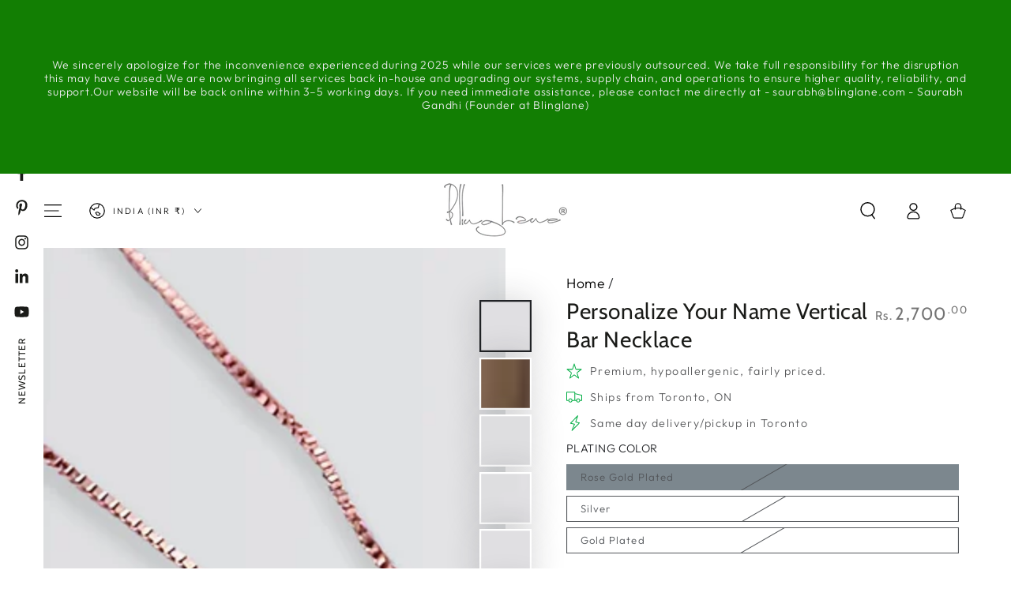

--- FILE ---
content_type: text/css
request_url: https://blinglane.com/cdn/shop/t/2/assets/section-video.aio.min.css?v=42287190077782678681736227976
body_size: -343
content:
/*
Generated time: June 22, 2024 11:53
This file was created by the app developer. Feel free to contact the original developer with any questions. It was minified (compressed) by AVADA. AVADA do NOT own this script.
*/
.video-section__media{--ratio-percent:56.25%;position:relative;padding-bottom:var(--ratio-percent)}.video-section__media.deferred-media{overflow:visible}.video-section__poster.deferred-media__poster:focus{outline-offset:0.3rem}.video-section__media iframe,.video-section__media video{background-color:rgba(var(--color-foreground),.06);border:0}.video-section__media iframe,.video-section__media video,.video-section__poster{position:absolute;width:100%;height:100%}.video-section__media.deferred-media[loading] .deferred-media__poster-button{visibility:hidden}.video-section__media.deferred-media[loaded]>.deferred-media__poster{display:none}.video-section__media.media-fit-cover video{object-fit:cover}

--- FILE ---
content_type: text/css
request_url: https://blinglane.com/cdn/shop/t/2/assets/component-list-payment.aio.min.css?v=35218366753696917441736227973
body_size: -658
content:
/*
Generated time: June 22, 2024 11:53
This file was created by the app developer. Feel free to contact the original developer with any questions. It was minified (compressed) by AVADA. AVADA do NOT own this script.
*/
.list-payment{display:flex;flex-wrap:wrap;justify-content:center;margin:-.5rem 0;padding:0}@media screen and (min-width:750px){.list-payment{justify-content:flex-end;margin:-.5rem}}.list-payment__item{align-items:center;display:flex;padding:.5rem}

--- FILE ---
content_type: text/javascript; charset=utf-8
request_url: https://blinglane.com/products/wrap.js
body_size: 1349
content:
{"id":9878116237625,"title":"Gift Wrap Sleeve","handle":"wrap","description":"\u003cp\u003eAll gift items are wrapped in premium quality matte gift wrap sleeve before being securely packaged with love for delivery.\u003c\/p\u003e","published_at":"2025-05-23T20:42:42-04:00","created_at":"2025-05-23T19:05:24-04:00","vendor":"Blinglane","type":"Gift","tags":[],"price":0,"price_min":0,"price_max":0,"available":false,"price_varies":false,"compare_at_price":null,"compare_at_price_min":0,"compare_at_price_max":0,"compare_at_price_varies":false,"variants":[{"id":50778973602105,"title":"Casual Hearts","option1":"Casual Hearts","option2":null,"option3":null,"sku":"","requires_shipping":true,"taxable":true,"featured_image":{"id":51032734400825,"product_id":9878116237625,"position":2,"created_at":"2025-05-23T19:46:24-04:00","updated_at":"2025-05-23T20:03:16-04:00","alt":null,"width":4284,"height":5712,"src":"https:\/\/cdn.shopify.com\/s\/files\/1\/0919\/2298\/9369\/files\/IMG_0619.jpg?v=1748044996","variant_ids":[50778973602105]},"available":false,"name":"Gift Wrap Sleeve - Casual Hearts","public_title":"Casual Hearts","options":["Casual Hearts"],"price":0,"weight":0,"compare_at_price":null,"inventory_management":"shopify","barcode":"","featured_media":{"alt":null,"id":42881556021561,"position":2,"preview_image":{"aspect_ratio":0.75,"height":5712,"width":4284,"src":"https:\/\/cdn.shopify.com\/s\/files\/1\/0919\/2298\/9369\/files\/IMG_0619.jpg?v=1748044996"}},"requires_selling_plan":false,"selling_plan_allocations":[{"price_adjustments":[{"position":1,"price":0}],"price":0,"compare_at_price":0,"per_delivery_price":0,"selling_plan_id":692111475001,"selling_plan_group_id":"4fc6b86c28c4612457cb457743873bc2c740e71a"}]},{"id":50778982613305,"title":"Pride Love","option1":"Pride Love","option2":null,"option3":null,"sku":null,"requires_shipping":true,"taxable":true,"featured_image":{"id":51032756322617,"product_id":9878116237625,"position":8,"created_at":"2025-05-23T19:57:48-04:00","updated_at":"2025-05-23T20:03:16-04:00","alt":null,"width":4284,"height":5712,"src":"https:\/\/cdn.shopify.com\/s\/files\/1\/0919\/2298\/9369\/files\/IMG_0634.jpg?v=1748044996","variant_ids":[50778982613305]},"available":false,"name":"Gift Wrap Sleeve - Pride Love","public_title":"Pride Love","options":["Pride Love"],"price":0,"weight":0,"compare_at_price":null,"inventory_management":"shopify","barcode":"","featured_media":{"alt":null,"id":42881570668857,"position":8,"preview_image":{"aspect_ratio":0.75,"height":5712,"width":4284,"src":"https:\/\/cdn.shopify.com\/s\/files\/1\/0919\/2298\/9369\/files\/IMG_0634.jpg?v=1748044996"}},"requires_selling_plan":false,"selling_plan_allocations":[{"price_adjustments":[{"position":1,"price":0}],"price":0,"compare_at_price":0,"per_delivery_price":0,"selling_plan_id":692111475001,"selling_plan_group_id":"4fc6b86c28c4612457cb457743873bc2c740e71a"}]},{"id":50778943291705,"title":"Love","option1":"Love","option2":null,"option3":null,"sku":"","requires_shipping":true,"taxable":true,"featured_image":{"id":51032749080889,"product_id":9878116237625,"position":3,"created_at":"2025-05-23T19:55:06-04:00","updated_at":"2025-05-23T20:03:16-04:00","alt":null,"width":4284,"height":5712,"src":"https:\/\/cdn.shopify.com\/s\/files\/1\/0919\/2298\/9369\/files\/IMG_0625.jpg?v=1748044996","variant_ids":[50778943291705]},"available":false,"name":"Gift Wrap Sleeve - Love","public_title":"Love","options":["Love"],"price":0,"weight":10,"compare_at_price":null,"inventory_management":"shopify","barcode":"","featured_media":{"alt":null,"id":42881565688121,"position":3,"preview_image":{"aspect_ratio":0.75,"height":5712,"width":4284,"src":"https:\/\/cdn.shopify.com\/s\/files\/1\/0919\/2298\/9369\/files\/IMG_0625.jpg?v=1748044996"}},"requires_selling_plan":false,"selling_plan_allocations":[{"price_adjustments":[{"position":1,"price":0}],"price":0,"compare_at_price":0,"per_delivery_price":0,"selling_plan_id":692111475001,"selling_plan_group_id":"4fc6b86c28c4612457cb457743873bc2c740e71a"}]},{"id":50778982646073,"title":"Pastels","option1":"Pastels","option2":null,"option3":null,"sku":null,"requires_shipping":true,"taxable":true,"featured_image":{"id":51032756289849,"product_id":9878116237625,"position":6,"created_at":"2025-05-23T19:57:48-04:00","updated_at":"2025-05-23T20:03:16-04:00","alt":null,"width":4284,"height":5712,"src":"https:\/\/cdn.shopify.com\/s\/files\/1\/0919\/2298\/9369\/files\/IMG_0630.jpg?v=1748044996","variant_ids":[50778982646073]},"available":false,"name":"Gift Wrap Sleeve - Pastels","public_title":"Pastels","options":["Pastels"],"price":0,"weight":0,"compare_at_price":null,"inventory_management":"shopify","barcode":"","featured_media":{"alt":null,"id":42881570603321,"position":6,"preview_image":{"aspect_ratio":0.75,"height":5712,"width":4284,"src":"https:\/\/cdn.shopify.com\/s\/files\/1\/0919\/2298\/9369\/files\/IMG_0630.jpg?v=1748044996"}},"requires_selling_plan":false,"selling_plan_allocations":[{"price_adjustments":[{"position":1,"price":0}],"price":0,"compare_at_price":0,"per_delivery_price":0,"selling_plan_id":692111475001,"selling_plan_group_id":"4fc6b86c28c4612457cb457743873bc2c740e71a"}]},{"id":50778982678841,"title":"Floral","option1":"Floral","option2":null,"option3":null,"sku":null,"requires_shipping":true,"taxable":true,"featured_image":{"id":51032756224313,"product_id":9878116237625,"position":4,"created_at":"2025-05-23T19:57:48-04:00","updated_at":"2025-05-23T20:03:16-04:00","alt":null,"width":3024,"height":4032,"src":"https:\/\/cdn.shopify.com\/s\/files\/1\/0919\/2298\/9369\/files\/IMG_0626.jpg?v=1748044996","variant_ids":[50778982678841]},"available":false,"name":"Gift Wrap Sleeve - Floral","public_title":"Floral","options":["Floral"],"price":0,"weight":0,"compare_at_price":null,"inventory_management":"shopify","barcode":"","featured_media":{"alt":null,"id":42881570537785,"position":4,"preview_image":{"aspect_ratio":0.75,"height":4032,"width":3024,"src":"https:\/\/cdn.shopify.com\/s\/files\/1\/0919\/2298\/9369\/files\/IMG_0626.jpg?v=1748044996"}},"requires_selling_plan":false,"selling_plan_allocations":[{"price_adjustments":[{"position":1,"price":0}],"price":0,"compare_at_price":0,"per_delivery_price":0,"selling_plan_id":692111475001,"selling_plan_group_id":"4fc6b86c28c4612457cb457743873bc2c740e71a"}]},{"id":50778982711609,"title":"Vibrant","option1":"Vibrant","option2":null,"option3":null,"sku":null,"requires_shipping":true,"taxable":true,"featured_image":{"id":51032756257081,"product_id":9878116237625,"position":7,"created_at":"2025-05-23T19:57:48-04:00","updated_at":"2025-05-23T20:03:16-04:00","alt":null,"width":4284,"height":5712,"src":"https:\/\/cdn.shopify.com\/s\/files\/1\/0919\/2298\/9369\/files\/IMG_0632.jpg?v=1748044996","variant_ids":[50778982711609]},"available":false,"name":"Gift Wrap Sleeve - Vibrant","public_title":"Vibrant","options":["Vibrant"],"price":0,"weight":0,"compare_at_price":null,"inventory_management":"shopify","barcode":"","featured_media":{"alt":null,"id":42881570570553,"position":7,"preview_image":{"aspect_ratio":0.75,"height":5712,"width":4284,"src":"https:\/\/cdn.shopify.com\/s\/files\/1\/0919\/2298\/9369\/files\/IMG_0632.jpg?v=1748044996"}},"requires_selling_plan":false,"selling_plan_allocations":[{"price_adjustments":[{"position":1,"price":0}],"price":0,"compare_at_price":0,"per_delivery_price":0,"selling_plan_id":692111475001,"selling_plan_group_id":"4fc6b86c28c4612457cb457743873bc2c740e71a"}]},{"id":50778982744377,"title":"Minimal","option1":"Minimal","option2":null,"option3":null,"sku":null,"requires_shipping":true,"taxable":true,"featured_image":{"id":51032756355385,"product_id":9878116237625,"position":5,"created_at":"2025-05-23T19:57:48-04:00","updated_at":"2025-05-23T20:03:16-04:00","alt":null,"width":4284,"height":5712,"src":"https:\/\/cdn.shopify.com\/s\/files\/1\/0919\/2298\/9369\/files\/IMG_0628.jpg?v=1748044996","variant_ids":[50778982744377]},"available":false,"name":"Gift Wrap Sleeve - Minimal","public_title":"Minimal","options":["Minimal"],"price":0,"weight":0,"compare_at_price":null,"inventory_management":"shopify","barcode":"","featured_media":{"alt":null,"id":42881570636089,"position":5,"preview_image":{"aspect_ratio":0.75,"height":5712,"width":4284,"src":"https:\/\/cdn.shopify.com\/s\/files\/1\/0919\/2298\/9369\/files\/IMG_0628.jpg?v=1748044996"}},"requires_selling_plan":false,"selling_plan_allocations":[{"price_adjustments":[{"position":1,"price":0}],"price":0,"compare_at_price":0,"per_delivery_price":0,"selling_plan_id":692111475001,"selling_plan_group_id":"4fc6b86c28c4612457cb457743873bc2c740e71a"}]}],"images":["\/\/cdn.shopify.com\/s\/files\/1\/0919\/2298\/9369\/files\/IMG_0637.jpg?v=1748045051","\/\/cdn.shopify.com\/s\/files\/1\/0919\/2298\/9369\/files\/IMG_0619.jpg?v=1748044996","\/\/cdn.shopify.com\/s\/files\/1\/0919\/2298\/9369\/files\/IMG_0625.jpg?v=1748044996","\/\/cdn.shopify.com\/s\/files\/1\/0919\/2298\/9369\/files\/IMG_0626.jpg?v=1748044996","\/\/cdn.shopify.com\/s\/files\/1\/0919\/2298\/9369\/files\/IMG_0628.jpg?v=1748044996","\/\/cdn.shopify.com\/s\/files\/1\/0919\/2298\/9369\/files\/IMG_0630.jpg?v=1748044996","\/\/cdn.shopify.com\/s\/files\/1\/0919\/2298\/9369\/files\/IMG_0632.jpg?v=1748044996","\/\/cdn.shopify.com\/s\/files\/1\/0919\/2298\/9369\/files\/IMG_0634.jpg?v=1748044996"],"featured_image":"\/\/cdn.shopify.com\/s\/files\/1\/0919\/2298\/9369\/files\/IMG_0637.jpg?v=1748045051","options":[{"name":"Choose Pattern","position":1,"values":["Casual Hearts","Pride Love","Love","Pastels","Floral","Vibrant","Minimal"]}],"url":"\/products\/wrap","media":[{"alt":null,"id":42881576468793,"position":1,"preview_image":{"aspect_ratio":1.0,"height":3529,"width":3529,"src":"https:\/\/cdn.shopify.com\/s\/files\/1\/0919\/2298\/9369\/files\/IMG_0637.jpg?v=1748045051"},"aspect_ratio":1.0,"height":3529,"media_type":"image","src":"https:\/\/cdn.shopify.com\/s\/files\/1\/0919\/2298\/9369\/files\/IMG_0637.jpg?v=1748045051","width":3529},{"alt":null,"id":42881556021561,"position":2,"preview_image":{"aspect_ratio":0.75,"height":5712,"width":4284,"src":"https:\/\/cdn.shopify.com\/s\/files\/1\/0919\/2298\/9369\/files\/IMG_0619.jpg?v=1748044996"},"aspect_ratio":0.75,"height":5712,"media_type":"image","src":"https:\/\/cdn.shopify.com\/s\/files\/1\/0919\/2298\/9369\/files\/IMG_0619.jpg?v=1748044996","width":4284},{"alt":null,"id":42881565688121,"position":3,"preview_image":{"aspect_ratio":0.75,"height":5712,"width":4284,"src":"https:\/\/cdn.shopify.com\/s\/files\/1\/0919\/2298\/9369\/files\/IMG_0625.jpg?v=1748044996"},"aspect_ratio":0.75,"height":5712,"media_type":"image","src":"https:\/\/cdn.shopify.com\/s\/files\/1\/0919\/2298\/9369\/files\/IMG_0625.jpg?v=1748044996","width":4284},{"alt":null,"id":42881570537785,"position":4,"preview_image":{"aspect_ratio":0.75,"height":4032,"width":3024,"src":"https:\/\/cdn.shopify.com\/s\/files\/1\/0919\/2298\/9369\/files\/IMG_0626.jpg?v=1748044996"},"aspect_ratio":0.75,"height":4032,"media_type":"image","src":"https:\/\/cdn.shopify.com\/s\/files\/1\/0919\/2298\/9369\/files\/IMG_0626.jpg?v=1748044996","width":3024},{"alt":null,"id":42881570636089,"position":5,"preview_image":{"aspect_ratio":0.75,"height":5712,"width":4284,"src":"https:\/\/cdn.shopify.com\/s\/files\/1\/0919\/2298\/9369\/files\/IMG_0628.jpg?v=1748044996"},"aspect_ratio":0.75,"height":5712,"media_type":"image","src":"https:\/\/cdn.shopify.com\/s\/files\/1\/0919\/2298\/9369\/files\/IMG_0628.jpg?v=1748044996","width":4284},{"alt":null,"id":42881570603321,"position":6,"preview_image":{"aspect_ratio":0.75,"height":5712,"width":4284,"src":"https:\/\/cdn.shopify.com\/s\/files\/1\/0919\/2298\/9369\/files\/IMG_0630.jpg?v=1748044996"},"aspect_ratio":0.75,"height":5712,"media_type":"image","src":"https:\/\/cdn.shopify.com\/s\/files\/1\/0919\/2298\/9369\/files\/IMG_0630.jpg?v=1748044996","width":4284},{"alt":null,"id":42881570570553,"position":7,"preview_image":{"aspect_ratio":0.75,"height":5712,"width":4284,"src":"https:\/\/cdn.shopify.com\/s\/files\/1\/0919\/2298\/9369\/files\/IMG_0632.jpg?v=1748044996"},"aspect_ratio":0.75,"height":5712,"media_type":"image","src":"https:\/\/cdn.shopify.com\/s\/files\/1\/0919\/2298\/9369\/files\/IMG_0632.jpg?v=1748044996","width":4284},{"alt":null,"id":42881570668857,"position":8,"preview_image":{"aspect_ratio":0.75,"height":5712,"width":4284,"src":"https:\/\/cdn.shopify.com\/s\/files\/1\/0919\/2298\/9369\/files\/IMG_0634.jpg?v=1748044996"},"aspect_ratio":0.75,"height":5712,"media_type":"image","src":"https:\/\/cdn.shopify.com\/s\/files\/1\/0919\/2298\/9369\/files\/IMG_0634.jpg?v=1748044996","width":4284}],"requires_selling_plan":false,"selling_plan_groups":[{"id":"4fc6b86c28c4612457cb457743873bc2c740e71a","name":"Preorder","options":[{"name":"preorder","position":1,"values":["preorder"]}],"selling_plans":[{"id":692111475001,"name":"Pay in full","description":null,"options":[{"name":"preorder","position":1,"value":"preorder"}],"recurring_deliveries":false,"price_adjustments":[{"order_count":null,"position":1,"value_type":"percentage","value":10}]}],"app_id":"Essential Pre-Order"}]}

--- FILE ---
content_type: text/javascript
request_url: https://blinglane.com/cdn/shop/t/2/assets/announcement-bar.aio.min.js?v=59339811607719405991736227972
body_size: 396
content:
/*
Generated time: June 22, 2024 11:53
This file was created by the app developer. Feel free to contact the original developer with any questions. It was minified (compressed) by AVADA. AVADA do NOT own this script.
*/
class AnnouncementBar extends HTMLElement{constructor(){super(),this.config={autorotate:"true"===this.dataset.autorotate,autorotateSpeed:1e3*parseInt(this.dataset.autorotateSpeed),moveTime:parseFloat(this.dataset.speed),space:100},theme.config.mqlSmall?this.initOnMobile():this.initOnDesktop(),document.addEventListener("matchSmall",()=>{this.unload(),this.initOnMobile()}),document.addEventListener("unmatchSmall",()=>{this.unload(),this.initOnDesktop()})}initOnDesktop(){switch(this.dataset.layout){case"carousel":this.initCarousel();break;case"marquee":this.initMarquee();break;default:this.initMarqueeOptimized()}}initOnMobile(){switch(this.dataset.mobileLayout){case"carousel":this.initCarousel();break;case"marquee":this.initMarquee()}}unload(){this.flickity&&"function"==typeof this.flickity.destroy&&(this.flickity.destroy(),this.removeNextPrevListeners()),this.classList.contains("marquee")&&(this.classList.remove("marquee"),this.querySelectorAll(".announcement-slider[aria-hidden]").forEach(e=>{e.remove()})),this.observer&&"function"==typeof this.observer.unobserve&&this.observer.unobserve(this)}initCarousel(){if(1!=this.dataset.blockCount){let e=this.querySelector(".announcement-slider");setTimeout(()=>{this.flickity=new Flickity(e,{accessibility:!1,rightToLeft:theme.config.rtl,prevNextButtons:!1,pageDots:!1,wrapAround:!0,setGallerySize:!1,autoPlay:!!this.config.autorotate&&this.config.autorotateSpeed})}),this.prevButton=this.querySelector('button[name="previous"]'),this.nextButton=this.querySelector('button[name="next"]'),this.onNextPrevClick=this.handleNextPrevClick.bind(this),this.prevButton&&this.prevButton.addEventListener("click",this.onNextPrevClick),this.nextButton&&this.nextButton.addEventListener("click",this.onNextPrevClick)}}removeNextPrevListeners(){this.prevButton&&this.prevButton.removeEventListener("click",this.onNextPrevClick),this.nextButton&&this.nextButton.removeEventListener("click",this.onNextPrevClick)}handleNextPrevClick(e){e.preventDefault();e=e.currentTarget;"next"===e.name?this.flickity&&this.flickity.next():"previous"===e.name&&this.flickity&&this.flickity.previous()}initMarqueeOptimized(){setTimeout(()=>{this.marqueeAnimation()}),this.observer=new IntersectionObserver((e,t)=>{e.forEach(e=>{e.isIntersecting?this.isAnimated&&this.classList.remove("marquee--paused"):this.isAnimated&&this.classList.add("marquee--paused")})},{rootMargin:"0px 0px 50px 0px"}),this.observer.observe(this),window.addEventListener("resize",this.marqueeAnimation.bind(this))}marqueeAnimation(){var t=this.querySelector(".announcement-slider");if(t.scrollWidth>this.clientWidth){if(!this.isAnimated){for(let e=0;e<2;e++){var i=t.cloneNode(!0);i.setAttribute("aria-hidden",!0),this.appendChild(i)}this.classList.add("marquee"),this.style.setProperty("--duration",t.scrollWidth/this.config.space*this.config.moveTime+"s"),this.isAnimated=!0}}else if(this.isAnimated){for(let e=0;e<2;e++)this.removeChild(this.lastElementChild);this.classList.remove("marquee"),this.isAnimated=!1}}initMarquee(){setTimeout(()=>{var t=this.querySelector(".announcement-slider");for(let e=0;e<10;e++){var i=t.cloneNode(!0);i.setAttribute("aria-hidden",!0),this.appendChild(i)}this.classList.add("marquee"),this.style.setProperty("--duration",t.clientWidth/this.config.space*this.config.moveTime+"s")}),this.observer=new IntersectionObserver((e,t)=>{e.forEach(e=>{e.isIntersecting?this.classList.remove("marquee--paused"):this.classList.add("marquee--paused")})},{rootMargin:"0px 0px 50px 0px"}),this.observer.observe(this)}}customElements.define("announcement-bar",AnnouncementBar);

--- FILE ---
content_type: text/javascript
request_url: https://blinglane.com/cdn/shop/t/2/assets/product-thumbnails.aio.min.js?v=65196343960694165841736227975
body_size: 67
content:
/*
Generated time: June 22, 2024 11:53
This file was created by the app developer. Feel free to contact the original developer with any questions. It was minified (compressed) by AVADA. AVADA do NOT own this script.
*/
customElements.get("product-thumbnails")||customElements.define("product-thumbnails",class extends HTMLElement{constructor(){super(),this.mql=window.matchMedia("(min-width: 750px)"),this.querySelectorAll(".product__thumbnail").forEach(t=>t.addEventListener("click",this.onButtonClick.bind(this))),this.mql.matches&&(this.handleScrollSpy(),this.addEventListener("scrollspy:changed",this.onScrollTargetChanged.bind(this)))}onButtonClick(t){var t=t.target;let e=document.querySelector(`[data-media-id="${t.dataset.section}-${t.dataset.mediaId}"]`);e&&(this.stickyHeader=this.stickyHeader||document.querySelector("sticky-header"),this.stickyHeader&&this.stickyHeader.dispatchEvent(new Event("preventHeaderReveal")),window.setTimeout(()=>{e.scrollIntoView({behavior:"smooth"})}),t=e.querySelector("#Deferred-Poster-"+t.dataset.mediaId))&&t.click()}handleScrollSpy(){let i=new IntersectionObserver((t=>{let e=this.indicesInViewPort[0]||0;t.forEach(t=>{this.updateIndicesInViewPort(t,e)}),this.indicesInViewPort=this.indicesInViewPort.filter(function(t,e,i){return i.indexOf(t)===e}),0!==this.indicesInViewPort.length&&e!==this.indicesInViewPort[0]&&(t=new CustomEvent("scrollspy:changed",{detail:{newTarget:this.targets[this.indicesInViewPort[0]],oldTarget:this.targets[e]}}),this.dispatchEvent(t))}).bind(this),{rootMargin:"-50px 0px"});this.targets=[],this.targetIndices={},this.indicesInViewPort=[],document.querySelectorAll('[id^="Slider-Gallery"] .product__media-item').forEach((t,e)=>{this.targets.push(t),this.targetIndices[t.id]=e,i.observe(t)})}updateIndicesInViewPort(t,e){var i=this.targetIndices[t.target.id];0===t.intersectionRatio?-1!==(t=this.indicesInViewPort.indexOf(i))&&this.indicesInViewPort.splice(t,1):i<e?this.indicesInViewPort.unshift(i):i>this.indicesInViewPort[this.indicesInViewPort.length-1]?this.indicesInViewPort.push(i):(this.indicesInViewPort.push(i),this.indicesInViewPort.sort())}onScrollTargetChanged(t){var e=this.querySelectorAll(".product__thumbnail"),t=this.querySelector('.product__thumbnail[data-thumbnail-position="'+t.detail.newTarget.getAttribute("data-media-position")+'"]');e.forEach(function(t){return t.classList.remove("is-active")}),t.classList.add("is-active")}});

--- FILE ---
content_type: text/javascript
request_url: https://blinglane.com/cdn/shop/t/2/assets/media-gallery.aio.min.js?v=36498531364413191801736227974
body_size: 318
content:
/*
Generated time: June 22, 2024 11:53
This file was created by the app developer. Feel free to contact the original developer with any questions. It was minified (compressed) by AVADA. AVADA do NOT own this script.
*/
customElements.get("media-gallery")||customElements.define("media-gallery",class extends HTMLElement{constructor(){super(),this.elements={liveRegion:this.querySelector('[id^="GalleryStatus"]'),viewer:this.querySelector('[id^="GalleryViewer"]'),thumbnails:this.querySelector('[id^="GalleryThumbnails"]')},this.mql=window.matchMedia("(min-width: 750px)"),this.elements.thumbnails&&(this.elements.viewer.addEventListener("slideChanged",debounce(this.onSlideChanged.bind(this),500)),this.elements.thumbnails.querySelectorAll("[data-target]").forEach(e=>{e.querySelector("button").addEventListener("click",this.setActiveMedia.bind(this,e.dataset.target,!1,!0))}),"thumbnail_slider"===this.dataset.desktopLayout)&&this.mql.matches&&this.removeListSemantic()}onSlideChanged(e){null!=e.detail.currentElement&&(e=this.elements.thumbnails.querySelector(`[data-target="${e.detail.currentElement.dataset.mediaId}"]`),this.setActiveThumbnail(e))}setActiveMedia(t,e,i=!0){let s=this.elements.viewer.querySelector(`[data-media-id="${t}"]`);if(this.elements.viewer.querySelectorAll("[data-media-id]").forEach(e=>{e.classList.remove("is-active")}),s.classList.add("is-active"),e){if(s.parentElement.prepend(s),this.elements.thumbnails){let e=this.elements.thumbnails.querySelector(`[data-target="${t}"]`);e.parentElement.prepend(e)}this.elements.viewer.slider&&this.elements.viewer.resetPages()}if(this.preventStickyHeader(),window.setTimeout(()=>{this.elements.thumbnails&&s.parentElement.scrollTo({left:s.offsetLeft}),this.elements.thumbnails&&"stacked"!==this.dataset.desktopLayout||!i||s.scrollIntoView({behavior:"smooth"})}),this.playActiveMedia(s),this.elements.thumbnails){let e=this.elements.thumbnails.querySelector(`[data-target="${t}"]`);this.setActiveThumbnail(e),this.announceLiveRegion(s,e.dataset.mediaPosition)}}setActiveThumbnail(e){this.elements.thumbnails&&e&&(this.elements.thumbnails.querySelectorAll('[id^="Slide-"]').forEach(e=>{e.classList.remove("is-active"),e.querySelector("button").removeAttribute("aria-current")}),e.classList.add("is-active"),e.querySelector("button").setAttribute("aria-current",!0),this.elements.thumbnails.isSlideVisible(e,10)||this.elements.thumbnails.slider.scrollTo({left:e.offsetLeft}))}announceLiveRegion(e,t){e=e.querySelector(".product__modal-opener--image img");e&&(e.onload=()=>{this.elements.liveRegion.setAttribute("aria-hidden",!1),this.elements.liveRegion.innerHTML=window.accessibilityStrings.imageAvailable.replace("[index]",t),setTimeout(()=>{this.elements.liveRegion.setAttribute("aria-hidden",!0)},2e3)},e.src=e.src)}playActiveMedia(e){window.pauseAllMedia();e=e.querySelector(".deferred-media");e&&e.loadContent(!1)}preventStickyHeader(){this.stickyHeader=this.stickyHeader||document.querySelector("sticky-header"),this.stickyHeader&&this.stickyHeader.dispatchEvent(new Event("preventHeaderReveal"))}removeListSemantic(){this.elements.viewer.slider&&(this.elements.viewer.slider.setAttribute("role","presentation"),this.elements.viewer.sliderItems.forEach(e=>e.setAttribute("role","presentation")))}});

--- FILE ---
content_type: text/javascript
request_url: https://blinglane.com/cdn/shop/t/2/assets/global.aio.min.js?v=100233840277916674301736227974
body_size: 15141
content:
/*
Generated time: June 22, 2024 11:53
This file was created by the app developer. Feel free to contact the original developer with any questions. It was minified (compressed) by AVADA. AVADA do NOT own this script.
*/
function isStorageSupported(e){if(window.self!==window.top)return!1;var t="beyours:test";let i;"session"===e&&(i=window.sessionStorage),"local"===e&&(i=window.localStorage);try{return i.setItem(t,"1"),i.removeItem(t),!0}catch(e){return!1}}function checkScrollbar(){var e=document.body.getBoundingClientRect();return Math.round(e.left+e.right)<window.innerWidth}function setScrollbarWidth(){var e,t;checkScrollbar()&&((e=document.createElement("span")).className="modal-scrollbar-measure",document.body.appendChild(e),t=e.getBoundingClientRect().width-e.clientWidth,document.body.removeChild(e),document.documentElement.style.setProperty("--scrollbar-width",t+"px"))}function setHeaderBottomPosition(){var e=document.querySelector(".shopify-section-header");e&&document.documentElement.style.setProperty("--header-bottom-position",parseInt(e.getBoundingClientRect().bottom)+"px")}function getFocusableElements(e){return Array.from(e.querySelectorAll("summary, a[href], button:enabled, [tabindex]:not([tabindex^='-']), [draggable], area, input:not([type=hidden]):enabled, select:enabled, textarea:enabled, object, iframe"))}window.theme=window.theme||{},theme.config={mqlSmall:!1,mediaQuerySmall:"screen and (max-width: 749px)",isTouch:!!("ontouchstart"in window||window.DocumentTouch&&window.document instanceof DocumentTouch||window.navigator.maxTouchPoints||window.navigator.msMaxTouchPoints),rtl:"rtl"===document.documentElement.getAttribute("dir")},theme.Currency={formatMoney:function(e,t){"string"==typeof e&&(e=e.replace(".",""));let i="";var s=/\{\{\s*(\w+)\s*\}\}/;function n(e,t,i,s){return i=i||",",s=s||".",isNaN(e)||null===e?0:(t=(e=(e/100).toFixed(t)).split("."))[0].replace(/(\d)(?=(\d\d\d)+(?!\d))/g,"$1"+i)+(t[1]?s+t[1]:"")}switch((t=t||"${{amount}}").match(s)[1]){case"amount":i=n(e,2);break;case"amount_no_decimals":i=n(e,0);break;case"amount_with_comma_separator":i=n(e,2,".",",");break;case"amount_no_decimals_with_comma_separator":i=n(e,0,".",",");break;case"amount_no_decimals_with_space_separator":i=n(e,0," ");break;case"amount_with_apostrophe_separator":i=n(e,2,"'")}return t.replace(s,i)},getBaseUnit:function(e){if(e&&e.unit_price_measurement&&e.unit_price_measurement.reference_value)return 1===e.unit_price_measurement.reference_value?e.unit_price_measurement.reference_unit:e.unit_price_measurement.reference_value+e.unit_price_measurement.reference_unit}},theme.initWhenVisible=function(i){var e=i.threshold||0;new IntersectionObserver((e,t)=>{e.forEach(e=>{e.isIntersecting&&"function"==typeof i.callback&&(i.callback(),t.unobserve(e.target))})},{rootMargin:`0px 0px ${e}px 0px`}).observe(i.element)},function(){var e=window.matchMedia(theme.config.mediaQuerySmall);function t(){window.matchMedia("(max-width: 990px)")&&document.documentElement.style.setProperty("--viewport-height",window.innerHeight+"px"),setHeaderBottomPosition()}if(theme.config.mqlSmall=e.matches,e.onchange=e=>{e.matches?(theme.config.mqlSmall=!0,document.dispatchEvent(new CustomEvent("matchSmall"))):(theme.config.mqlSmall=!1,document.dispatchEvent(new CustomEvent("unmatchSmall")))},window.addEventListener("beforeunload",()=>{document.body.classList.add("unloading")}),window.addEventListener("DOMContentLoaded",()=>{document.body.classList.add("loaded"),document.dispatchEvent(new CustomEvent("page:loaded"))}),window.addEventListener("pageshow",e=>{e.persisted&&document.body.classList.remove("unloading")}),window.addEventListener("resize",t),window.addEventListener("DOMContentLoaded",t),null!==document.body.getAttribute("data-page-rendering")){let t=new IntersectionObserver((e,t)=>{e.forEach(e=>{var t=e.target;0==e.intersectionRatio||t.markedVisible||(t.attributeStyleMap&&t.attributeStyleMap.set("content-visibility","visible"),t.markedVisible=!0)})},{rootMargin:"50px 0px 100px 0px"});document.querySelectorAll(".shopify-section + .shopify-section").forEach(e=>{t.observe(e)})}}(),function(){var i,s=!1;document.body.addEventListener("touchstart",function(e){if(!e.target.closest(".flickity-slider"))return s=!1;s=!0,i={x:e.touches[0].pageX,y:e.touches[0].pageY}}),document.body.addEventListener("touchmove",function(e){var t;s&&e.cancelable&&(t={x:e.touches[0].pageX-i.x,y:e.touches[0].pageY-i.y},Math.abs(t.x)>Flickity.defaults.dragThreshold)&&e.preventDefault()},{passive:!1})}();let trapFocusHandlers={};function trapFocus(t,e=t){var i=getFocusableElements(t),s=i[0],n=i[i.length-1];removeTrapFocus(),trapFocusHandlers.focusin=e=>{e.target!==t&&e.target!==n&&e.target!==s||document.addEventListener("keydown",trapFocusHandlers.keydown)},trapFocusHandlers.focusout=function(){document.removeEventListener("keydown",trapFocusHandlers.keydown)},trapFocusHandlers.keydown=function(e){"TAB"===(e.code||e.key).toUpperCase()&&(e.target!==n||e.shiftKey||(e.preventDefault(),s.focus()),e.target===t||e.target===s)&&e.shiftKey&&(e.preventDefault(),n.focus())},document.addEventListener("focusout",trapFocusHandlers.focusout),document.addEventListener("focusin",trapFocusHandlers.focusin),e&&e.focus(),"INPUT"===e.tagName&&["search","text","email","url"].includes(e.type)&&e.value&&e.setSelectionRange(0,e.value.length)}try{document.querySelector(":focus-visible")}catch{focusVisiblePolyfill()}function focusVisiblePolyfill(){let t=["ARROWUP","ARROWDOWN","ARROWLEFT","ARROWRIGHT","TAB","ENTER","SPACE","ESCAPE","HOME","END","PAGEUP","PAGEDOWN"],e=null,i=null;window.addEventListener("keydown",e=>{t.includes(e.code.toUpperCase())&&(i=!1)}),window.addEventListener("mousedown",e=>{i=!0}),window.addEventListener("focus",()=>{e&&e.classList.remove("focused"),i||(e=document.activeElement).classList.add("focused")},!0)}function pauseAllMedia(){document.querySelectorAll('video-section[data-type="youtube"]:not([data-video-hero]) iframe').forEach(e=>{e.contentWindow.postMessage('{"event":"command","func":"pauseVideo","args":""}',"*")}),document.querySelectorAll('video-section[data-type="vimeo"]:not([data-video-hero]) iframe').forEach(e=>{e.contentWindow.postMessage('{"method":"pause"}',"*")}),document.querySelectorAll("video").forEach(e=>{e.closest("[data-video-hero]")||e.pause()}),document.querySelectorAll("product-model").forEach(e=>{e.modelViewerUI&&e.modelViewerUI.pause()})}function removeTrapFocus(e=null){document.removeEventListener("focusin",trapFocusHandlers.focusin),document.removeEventListener("focusout",trapFocusHandlers.focusout),document.removeEventListener("keydown",trapFocusHandlers.keydown),e&&e.focus()}function onKeyUpEscape(e){var t;"ESCAPE"===(e.code||e.key).toUpperCase()&&(e=e.target.closest("details[open]"))&&(t=e.querySelector("summary"),e.removeAttribute("open"),t.setAttribute("aria-expanded",!1),t.focus())}function filterShopifyEvent(e,t,i){let s=!1;e.type.includes("shopify:section")?t.hasAttribute("data-section-id")&&t.getAttribute("data-section-id")===e.detail.sectionId&&(s=!0):e.type.includes("shopify:block")&&e.target===t&&(s=!0),s&&i(e)}function debounce(t,i){let s;return(...e)=>{clearTimeout(s),s=setTimeout(()=>t.apply(this,e),i)}}function fetchConfig(e="json"){return{method:"POST",headers:{"Content-Type":"application/json",Accept:"application/"+e}}}let serializeForm=e=>{var t,i={},s=new FormData(e);for(t of s.keys()){var n=/(?:^(properties\[))(.*?)(?:\]$)/;n.test(t)?(i.properties=i.properties||{},i.properties[n.exec(t)[2]]=s.get(t)):i[t]=s.get(t)}return JSON.stringify(i)};void 0===window.Shopify&&(window.Shopify={}),Shopify.bind=function(e,t){return function(){return e.apply(t,arguments)}},Shopify.setSelectorByValue=function(e,t){for(var i=0,s=e.options.length;i<s;i++){var n=e.options[i];if(t==n.value||t==n.innerHTML)return e.selectedIndex=i}},Shopify.addListener=function(e,t,i){e.addEventListener?e.addEventListener(t,i,!1):e.attachEvent("on"+t,i)},Shopify.postLink=function(e,t){var i,s=(t=t||{}).method||"post",n=t.parameters||{},a=document.createElement("form");for(i in a.setAttribute("method",s),a.setAttribute("action",e),n){var r=document.createElement("input");r.setAttribute("type","hidden"),r.setAttribute("name",i),r.setAttribute("value",n[i]),a.appendChild(r)}document.body.appendChild(a),a.submit(),document.body.removeChild(a)},Shopify.postLink2=function(e,t){var i,s=(t=t||{}).method||"post",n=t.parameters||{},a=document.createElement("form");for(i in a.setAttribute("method",s),a.setAttribute("action",e),n)for(var r in n[i])for(var o in n[i][r]){var l=document.createElement("input");l.setAttribute("type","hidden"),l.setAttribute("name",`${i}[${r}][${o}]`),l.setAttribute("value",n[i][r][o]),a.appendChild(l)}document.body.appendChild(a),a.submit(),document.body.removeChild(a)},Shopify.CountryProvinceSelector=function(e,t,i){this.countryEl=document.getElementById(e),this.provinceEl=document.getElementById(t),this.provinceContainer=document.getElementById(i.hideElement||t),Shopify.addListener(this.countryEl,"change",Shopify.bind(this.countryHandler,this)),this.initCountry(),this.initProvince()},Shopify.CountryProvinceSelector.prototype={initCountry:function(){var e=this.countryEl.getAttribute("data-default");Shopify.setSelectorByValue(this.countryEl,e),this.countryHandler()},initProvince:function(){var e=this.provinceEl.getAttribute("data-default");e&&0<this.provinceEl.options.length&&Shopify.setSelectorByValue(this.provinceEl,e)},countryHandler:function(e){var t=(s=this.countryEl.options[this.countryEl.selectedIndex]).getAttribute("data-provinces"),i=JSON.parse(t);if(this.clearOptions(this.provinceEl),i&&0==i.length)this.provinceContainer.style.display="none";else{for(var s,n=0;n<i.length;n++)(s=document.createElement("option")).value=i[n][0],s.innerHTML=i[n][1],this.provinceEl.appendChild(s);this.provinceContainer.style.display=""}},clearOptions:function(e){for(;e.firstChild;)e.removeChild(e.firstChild)},setOptions:function(e,t){var i=0;for(t.length;i<t.length;i++){var s=document.createElement("option");s.value=t[i],s.innerHTML=t[i],e.appendChild(s)}}};class QuantityInput extends HTMLElement{constructor(){super(),this.init()}init(){this.input=this.querySelector("input"),this.changeEvent=new Event("change",{bubbles:!0}),this.querySelectorAll("button").forEach(e=>e.addEventListener("click",this.onButtonClick.bind(this))),this.input.addEventListener("focus",this.onInputFocus.bind(this))}onButtonClick(e){e.preventDefault();var t=this.input.value;"plus"===e.target.name?this.input.stepUp():this.input.stepDown(),t!==this.input.value&&this.input.dispatchEvent(this.changeEvent)}onInputFocus(){this.input.select()}}customElements.define("quantity-input",QuantityInput);class DrawerCloseButton extends HTMLElement{constructor(){super(),this.addEventListener("click",()=>this.dispatchEvent(new CustomEvent("drawer:force-close",{bubbles:!0,cancelable:!0,composed:!0})))}}customElements.define("drawer-close-button",DrawerCloseButton);class MenuDrawer extends HTMLElement{constructor(){super(),this.classes={open:"menu-drawer--open",opening:"menu-drawer--opening",closing:"menu-drawer--closing"},this.mainDetailsToggle=this.querySelector("details"),this.addEventListener("keyup",this.onKeyUp.bind(this)),this.addEventListener("focusout",this.onFocusOut.bind(this)),this.bindEvents()}setClasses(e){this.classes=e}bindEvents(){this.querySelectorAll("summary").forEach(e=>e.addEventListener("click",this.onSummaryClick.bind(this))),this.querySelectorAll("button[data-close]").forEach(e=>e.addEventListener("click",this.onCloseButtonClick.bind(this))),this.addEventListener("drawer:force-close",e=>{e.stopPropagation(),this.closeMenuDrawer(e)})}onKeyUp(e){var t;"ESCAPE"===(e.code||e.key).toUpperCase()&&(t=e.target.closest("details[open]"))&&(t===this.mainDetailsToggle?this.closeMenuDrawer(e,this.mainDetailsToggle.querySelector("summary")):this.closeSubmenu(t))}onSummaryClick(e){let t=e.currentTarget,i=t.parentNode;var s=i.hasAttribute("open");let n=window.matchMedia("(prefers-reduced-motion: reduce)");function a(){trapFocus(t.nextElementSibling,i.querySelector("button")),t.nextElementSibling.removeEventListener("transitionend",a)}i===this.mainDetailsToggle?(s&&e.preventDefault(),s?this.closeMenuDrawer(e,t):this.openMenuDrawer(t)):setTimeout(()=>{i.classList.add("menu-opening"),t.setAttribute("aria-expanded",!0),!n||n.matches?a():t.nextElementSibling.addEventListener("transitionend",a)},100)}openMenuDrawer(e=!1){setScrollbarWidth(),setHeaderBottomPosition(),e&&(e.setAttribute("aria-expanded",!0),trapFocus(this.mainDetailsToggle,e)),setTimeout(()=>{this.onBodyClickEvent=this.onBodyClickEvent||this.onBodyClick.bind(this),document.body.addEventListener("click",this.onBodyClickEvent)}),document.body.classList.add(this.classes.opening),this.openAnimation(),setTimeout(()=>{this.mainDetailsToggle.setAttribute("open",""),setTimeout(()=>{this.mainDetailsToggle.classList.add("menu-opening")},10)})}closeMenuDrawer(e,t=!1){void 0!==e&&(this.mainDetailsToggle.querySelectorAll("details").forEach(e=>{e.removeAttribute("open"),e.classList.remove("menu-opening")}),this.mainDetailsToggle.classList.remove("menu-opening"),this.mainDetailsToggle.classList.add("menu-closing"),removeTrapFocus(t),document.body.removeEventListener("click",this.onBodyClickEvent),document.body.classList.remove(this.classes.open),document.body.classList.add(this.classes.closing),this.closeAnimation(this.mainDetailsToggle),this.dispatchEvent(new CustomEvent("close")),document.dispatchEvent(new CustomEvent("menudrawer:close")))}onFocusOut(){setTimeout(()=>{this.mainDetailsToggle.hasAttribute("open")&&!this.mainDetailsToggle.contains(document.activeElement)&&this.closeMenuDrawer()})}onCloseButtonClick(e){var e=e.currentTarget;e.classList.contains("noclose")||(e=e.closest("details"),this.closeSubmenu(e))}closeSubmenu(e){e.classList.remove("menu-opening"),e.querySelector("summary").setAttribute("aria-expanded",!1),removeTrapFocus(),this.closeAnimation(e)}openAnimation(){let t,i=e=>{e-(t=void 0===t?e:t)<400?window.requestAnimationFrame(i):(document.body.classList.remove(this.classes.opening),document.body.classList.add(this.classes.open))};window.requestAnimationFrame(i)}closeAnimation(t){let i,s=e=>{e-(i=void 0===i?e:i)<400?window.requestAnimationFrame(s):(t===this.mainDetailsToggle&&(document.body.classList.remove(this.classes.closing),t.classList.remove("menu-closing")),t.removeAttribute("open"),t.closest("details[open]")&&trapFocus(t.closest("details[open]"),t.querySelector("summary")))};window.requestAnimationFrame(s)}onBodyClick(e){this.contains(e.target)||this.closeMenuDrawer(e)}}customElements.define("menu-drawer",MenuDrawer);class CartDrawer extends MenuDrawer{constructor(){super(),this.setClasses({open:"mini-cart--open",opening:"mini-cart--opening",closing:"mini-cart--closing"})}}customElements.define("cart-drawer",CartDrawer);class FacetDrawer extends MenuDrawer{constructor(){super(),"true"==this.dataset.desktop?this.setClasses({open:"facet-horizontal--open",opening:"facet-horizontal--opening",closing:"facet-horizontal--closing"}):this.setClasses({open:"facet-drawer--open",opening:"facet-drawer--opening",closing:"facet-drawer--closing"})}}customElements.define("facet-drawer",FacetDrawer);class HeaderDrawer extends MenuDrawer{constructor(){super(),this.setClasses({open:"menu-mobile--open",opening:"menu-mobile--opening",closing:"menu-mobile--closing"})}}customElements.define("header-drawer",HeaderDrawer);class ModalDialog extends HTMLElement{constructor(){super(),this.querySelector('[id^="ModalClose-"]').addEventListener("click",this.hide.bind(this)),this.addEventListener("keyup",e=>{"ESCAPE"===(e.code||e.key).toUpperCase()&&this.hide()}),this.classList.contains("media-modal")?this.addEventListener("pointerup",e=>{"mouse"!==e.pointerType||e.target.closest("deferred-media, product-model")||this.hide()}):this.addEventListener("click",e=>{"MODAL-DIALOG"===e.target.nodeName&&this.hide()})}show(e){setScrollbarWidth(),this.openedBy=e;e=this.querySelector(".template-popup");document.body.classList.add("overflow-hidden"),this.setAttribute("open",""),e&&e.loadContent(),trapFocus(this,this.querySelector('[role="dialog"]')),window.pauseAllMedia()}hide(){document.body.classList.remove("overflow-hidden"),this.removeAttribute("open"),removeTrapFocus(this.openedBy),window.pauseAllMedia()}}customElements.define("modal-dialog",ModalDialog);class ModalOpener extends HTMLElement{constructor(){super(),this.button=this.querySelector("button"),this.button&&this.button.addEventListener("click",()=>{var e=document.querySelector(this.getAttribute("data-modal"));e&&e.show(this.button)})}}customElements.define("modal-opener",ModalOpener);class DeferredMedia extends HTMLElement{constructor(){super(),this.poster=this.querySelector('[id^="Deferred-Poster-"]'),this.poster&&this.poster.addEventListener("click",this.loadContent.bind(this))}loadContent(e=!0){var t,i;window.pauseAllMedia(),this.getAttribute("loaded")||((t=document.createElement("div")).appendChild(this.querySelector("template").content.firstElementChild.cloneNode(!0)),t.querySelector("video-section")?(i=this.appendChild(t),e&&i.focus(),"VIDEO"==i.nodeName&&i.getAttribute("autoplay")&&i.play()):(this.setAttribute("loaded",!0),i=this.appendChild(t.querySelector("video, model-viewer, iframe")),e&&i.focus(),"VIDEO"==i.nodeName&&i.getAttribute("autoplay")&&i.play()))}}customElements.define("deferred-media",DeferredMedia);class SliderComponent extends HTMLElement{constructor(){super(),this.slider=this.querySelector('[id^="Slider-"]'),this.sliderItems=this.querySelectorAll('[id^="Slide-"]'),this.enableSliderLooping=!1,this.currentPageElement=this.querySelector(".slider-counter--current"),this.pageTotalElement=this.querySelector(".slider-counter--total"),this.prevButton=this.querySelector('button[name="previous"]'),this.nextButton=this.querySelector('button[name="next"]'),this.slider&&this.nextButton&&theme.initWhenVisible({element:this,callback:this.init.bind(this),threshold:200})}init(){new ResizeObserver(()=>this.initPages()).observe(this.slider),this.slider.addEventListener("scroll",this.update.bind(this)),this.prevButton.addEventListener("click",this.onButtonClick.bind(this)),this.nextButton.addEventListener("click",this.onButtonClick.bind(this))}initPages(){this.sliderItemsToShow=Array.from(this.sliderItems).filter(e=>0<e.clientWidth),this.sliderItemsToShow.length<2||(this.sliderItemOffset=this.sliderItemsToShow[1].offsetLeft-this.sliderItemsToShow[0].offsetLeft,this.slidesPerPage=Math.floor(this.slider.clientWidth/this.sliderItemOffset),this.totalPages=this.sliderItemsToShow.length-this.slidesPerPage+1,this.update())}resetPages(){this.sliderItems=this.querySelectorAll('[id^="Slide-"]'),this.initPages()}update(){var e,t=this.currentPage;this.currentPage=Math.round(this.slider.scrollLeft/this.sliderItemOffset)+1,this.currentPageElement&&this.pageTotalElement&&(this.currentPageElement.textContent=this.currentPage,this.pageTotalElement.textContent=this.totalPages),this.currentPage!=t&&this.dispatchEvent(new CustomEvent("slideChanged",{detail:{currentPage:this.currentPage,currentElement:this.sliderItemsToShow[this.currentPage-1]}})),1===this.currentPage&&this.currentPage===this.totalPages?this.classList.add("slider--no-buttons"):this.classList.remove("slider--no-buttons"),this.enableSliderLooping||(t=1===this.currentPage,e=this.currentPage===this.sliderItemsToShow.length,t||this.isSlideVisible(this.sliderItemsToShow[0])?this.prevButton.setAttribute("disabled","disabled"):this.prevButton.removeAttribute("disabled"),e||this.isSlideVisible(this.sliderItemsToShow[this.sliderItemsToShow.length-1])?this.nextButton.setAttribute("disabled","disabled"):this.nextButton.removeAttribute("disabled"))}isSlideVisible(e,t=0){t=this.slider.clientWidth+this.slider.scrollLeft-t;return e.offsetLeft+e.clientWidth<=t&&e.offsetLeft>=this.slider.scrollLeft}onButtonClick(e){e.preventDefault();var t=e.currentTarget.dataset.step||1;this.slideScrollPosition="next"===e.currentTarget.name?this.slider.scrollLeft+t*this.sliderItemOffset:this.slider.scrollLeft-t*this.sliderItemOffset,this.slideScrollPosition=theme.config.rtl?-1*this.slideScrollPosition:this.slideScrollPosition,this.slider.scrollTo({left:this.slideScrollPosition})}}customElements.define("slider-component",SliderComponent);class ThumbnailSlider extends SliderComponent{constructor(){super()}init(){super.init();var e=this.querySelectorAll(".thumbnail-list_item--variant:not(.is-active)");this.slider.dataset.mediaCount=this.sliderItems.length-e.length,this.querySelector("[data-gang-option]")&&(e=this.querySelectorAll("[data-gang-option]:not(.gang__active)"),this.slider.dataset.mediaCount=this.sliderItems.length-e.length),this.slider.dataset.mediaCount<2&&this.classList.add("hidden")}}customElements.define("thumbnail-slider",ThumbnailSlider);class QuoteSlider extends SliderComponent{constructor(){super()}update(){super.update(),this.currentPageElement&&this.pageTotalElement&&(this.sliderItems.forEach(e=>{e.removeAttribute("aria-current")}),this.sliderItemsToShow[this.currentPage-1].setAttribute("aria-current",!0))}}customElements.define("quote-slider",QuoteSlider);class ProductGallery extends SliderComponent{constructor(){super()}init(){super.init();var e=this.querySelector(".slider-buttons");e&&this.querySelector("[data-gang-option]")&&(this.querySelectorAll(".product__media-item.gang__active").length<2?e.classList.add("hidden"):e.classList.remove("hidden")),this.cursor=this.querySelector(".gallery-cursor"),this.cursor&&((e=this.querySelectorAll(".product__modal-opener--image")).forEach(e=>e.addEventListener("mousemove",this.onMoveHandler.bind(this))),e.forEach(e=>e.addEventListener("mouseenter",this.onEnterHandler.bind(this))),e.forEach(e=>e.addEventListener("mouseleave",this.onLeaveHandler.bind(this))))}onMoveHandler(e){this.cursor.style.left=e.clientX-32+"px",this.cursor.style.top=e.clientY-32+"px"}onEnterHandler(){this.cursor.classList.add("show")}onLeaveHandler(){this.cursor.classList.remove("show")}update(){var e;super.update(),this.currentPageElement&&this.pageTotalElement&&(e=this.sliderItemsToShow[this.currentPage-1])&&this.slider.style.setProperty("--force-image-ratio-percent",e.querySelector(".media").style.getPropertyValue("--image-ratio-percent"))}goToFirstSlide(){this.slider.scrollTo({left:0})}}customElements.define("product-gallery",ProductGallery);class VariantSelects extends HTMLElement{constructor(){super(),this.addEventListener("change",this.onVariantChange),this.updateOptions(),this.updateMasterId(),this.setAvailability()}onVariantChange(e){this.updateOptions(),this.updateMasterId(),this.toggleAddButton(!0,"",!1),this.updatePickupAvailability(),this.removeErrorMessage(),this.validateGang(),this.currentVariant?(this.gangOption?this.updateGangMedia():this.updateMedia(),this.updateURL(),this.updateVariantInput(),this.renderProductInfo(),this.setAvailability(),document.dispatchEvent(new CustomEvent("variant:change",{detail:{variant:this.currentVariant}}))):(this.toggleAddButton(!0,"",!0),this.setUnavailable(),this.setAvailabilityInUnavailable()),this.handleStickyCart(e.target)}handleStickyCart(t){var e;document.getElementById("sticky-cart-"+this.dataset.section)&&(e=t.getAttribute("name"),document.querySelectorAll(`variant-radios[data-section="${this.dataset.section}"] [name="${e}"], variant-selects[data-section="${this.dataset.section}"] [name="${e}"]`).forEach(e=>{"INPUT"===e.tagName?e.checked=e.value===t.value:e.value=t.value}),this.currentVariant)&&this.currentVariant.featured_media&&(e=document.querySelector(".sticky-cart__content-image img"))&&(e.srcset=`${this.currentVariant.featured_media.preview_image.src}&width=70 1x, ${this.currentVariant.featured_media.preview_image.src}&width=140 2x`,e.src=this.currentVariant.featured_media.preview_image.src+"&width=70",e.width=70,e.height=Math.ceil(70/this.currentVariant.featured_media.preview_image.aspect_ratio))}updateOptions(){this.options=Array.from(this.querySelectorAll("select"),e=>e.value)}updateMasterId(){this.currentVariant=this.getVariantData()?.find(e=>!e.options.map((e,t)=>this.options[t]===e).includes(!1))}validateGang(){var e=document.querySelector(`#shopify-section-${this.dataset.section} [data-gang-option], quick-view-drawer details[open] [data-gang-option]`);e&&(this.gangOption=e.dataset.gangOption)}updateGangMedia(){if(this.gangOption){var e=this.querySelector('.variant-input-wrapper[data-option-slug="'+this.gangOption+'"]');if(e?this.gangIndex=e.dataset.optionIndex:this.gangOption=null,this.currentVariant){var e=document.getElementById("MediaGallery-"+this.dataset.section),t=this.getSlug(this.currentVariant[this.gangIndex]);if(this.currentGangValue!==t){document.querySelectorAll(`#shopify-section-${this.dataset.section} [data-gang-connect], quick-view-drawer details[open] [data-gang-connect]`).forEach(function(e){e.classList.remove("gang__active")}),this.currentGangValue=t;var t=this.gangOption+"_"+t,t=document.querySelectorAll(`#shopify-section-${this.dataset.section} [data-gang-connect="${t}"], quick-view-drawer details[open] [data-gang-connect="${t}"]`);if(!t.length)return;Array.from(t).reverse().forEach(function(e){e.classList.add("gang__active");var t=e.parentElement;t.firstChild!=e&&(t.prepend(e),t.classList.add("product__media-no-animate"))});var i,t=document.getElementById("GalleryThumbnails-"+this.dataset.section),t=(t&&(i=t.querySelectorAll(".thumbnail-list__item:not(.gang__active)"),t.slider.dataset.mediaCount=t.sliderItems.length-i.length,t.slider.dataset.mediaCount<2?t.classList.add("hidden"):t.classList.remove("hidden"),t.resetPages()),e||(i=document.querySelector(`#shopify-section-${this.dataset.section} product-gallery, quick-view-drawer details[open] product-gallery`))&&(i.resetPages(),i.goToFirstSlide()),document.querySelector(`#shopify-section-${this.dataset.section} product-gallery .slider-buttons, quick-view-drawer details[open] product-gallery .slider-buttons`));t&&(document.querySelectorAll(`#shopify-section-${this.dataset.section} product-gallery .product__media-item.gang__active, quick-view-drawer details[open] product-gallery .product__media-item.gang__active`).length<2?t.classList.add("hidden"):t.classList.remove("hidden"))}this.currentVariant.featured_media?(e&&(i=void 0===this.dataset.noScroll,e.setActiveMedia(this.dataset.section+"-"+this.currentVariant.featured_media.id,!0,i)),(t=document.querySelector(`#ProductModal-${this.dataset.section} .product-media-modal__content`))&&(e=t.querySelector(`[data-media-id="${this.currentVariant.featured_media.id}"]`),t.prepend(e)),(i=document.querySelector("#ProductThumbnails-"+this.dataset.section))&&(t=i.querySelector(`[data-media-id="${this.currentVariant.featured_media.id}"]`),i.prepend(t))):document.querySelectorAll(`#shopify-section-${this.dataset.section} product-gallery .product__media-item.gang__active.is-active, quick-view-drawer details[open] product-gallery .product__media-item.gang__active.is-active`).length||document.querySelector(`#shopify-section-${this.dataset.section} product-gallery .product__media-item.gang__active, quick-view-drawer details[open] product-gallery .product__media-item.gang__active`).classList.add("is-active")}}}CJKDetect(e){return 0<=e.search("[가-힣]")?"ko":0<=e.search("[぀-ヿ]")?"ja":0<=e.search("[一-鿿]")?"zh":"none"}getSlug(e){return"none"!=this.CJKDetect(e)?e:e.toString().replace("ı","i").normalize("NFD").replace("-"," ").replace(/[\u0300-\u036f]/g,"").toLowerCase().trim().replace(/[^a-z0-9 ]/g,"").replace(/\s+/g,"-")}updateMedia(){var e,t;this.currentVariant&&this.currentVariant.featured_media&&(e=document.querySelector(`[data-media-id="${this.dataset.section}-${this.currentVariant.featured_media.id}"]`))&&(t=e.parentElement).firstChild!=e&&(t.prepend(e),t.classList.add("product__media-no-animate"),(e=document.getElementById("MediaGallery-"+this.dataset.section))&&(t=void 0===this.dataset.noScroll,e.setActiveMedia(this.dataset.section+"-"+this.currentVariant.featured_media.id,!0,t)),(e=document.querySelector(`#ProductModal-${this.dataset.section} .product-media-modal__content`))&&(t=e.querySelector(`[data-media-id="${this.currentVariant.featured_media.id}"]`),e.prepend(t)),e=document.querySelector("#ProductThumbnails-"+this.dataset.section))&&(t=e.querySelector(`[data-media-id="${this.currentVariant.featured_media.id}"]`),e.prepend(t))}updateURL(){this.currentVariant&&"false"!==this.dataset.updateUrl&&window.history.replaceState({},"",this.dataset.url+"?variant="+this.currentVariant.id)}updateVariantInput(){document.querySelectorAll(`#product-form-${this.dataset.section}, #product-form-installment-${this.dataset.section}, #product-form-${this.dataset.section}--alt`).forEach(e=>{e=e.querySelector('input[name="id"]');e.value=this.currentVariant.id,e.dispatchEvent(new Event("change",{bubbles:!0}))})}updatePickupAvailability(){var e=document.querySelector("pickup-availability");e&&(this.currentVariant&&this.currentVariant.available?e.fetchAvailability(this.currentVariant.id):(e.removeAttribute("available"),e.innerHTML=""))}removeErrorMessage(){var e=this.closest("section");e&&(e=e.querySelector("product-form"))&&e.handleErrorMessage()}renderProductInfo(){let t=this.dataset.originalSection||this.dataset.section;fetch(`${this.dataset.url}?variant=${this.currentVariant.id}&section_id=`+this.dataset.section).then(e=>e.text()).then(e=>{this.updateSKU(e),this.updatePrice(e),this.updatePriceAlt(e),this.updateColorName(e),this.updateInventoryStatus(e),this.currentVariant&&this.toggleAddButton(!this.currentVariant.available,window.variantStrings.soldOut),this.updateCustomLiquid(e),document.dispatchEvent(new CustomEvent("productInfo:loaded")),publish(PUB_SUB_EVENTS.variantChange,{data:{sectionId:t,variant:this.currentVariant}})}).catch(e=>{console.error(e)})}updateSKU(e){var t="sku-"+this.dataset.section,e=(new DOMParser).parseFromString(e,"text/html"),i=document.getElementById(t),e=e.getElementById(t);e&&i&&(i.innerHTML=e.innerHTML),i&&i.classList.remove("visibility-hidden")}updateCustomLiquid(e){var e=(new DOMParser).parseFromString(e,"text/html"),i=document.querySelectorAll(".custom__liquid-"+this.dataset.section),s=e.querySelectorAll(".custom__liquid-"+this.dataset.section);for(let e=0,t=i.length;e<t;e++)i[e].innerHTML=s[e].innerHTML}updatePrice(e){var t="price-"+this.dataset.section,e=(new DOMParser).parseFromString(e,"text/html"),i=document.getElementById(t),e=e.getElementById(t);e&&i&&(i.innerHTML=e.innerHTML),i&&i.classList.remove("visibility-hidden")}updatePriceAlt(e){var t=`price-${this.dataset.section}--alt`,e=(new DOMParser).parseFromString(e,"text/html"),i=document.getElementById(t),e=e.getElementById(t);e&&i&&(i.innerHTML=e.innerHTML),i&&i.classList.remove("visibility-hidden")}updateColorName(e){var t=(new DOMParser).parseFromString(e,"text/html");for(let e=1;e<=3;e++){var i=1<e?`color-${this.dataset.section}-`+e:"color-"+this.dataset.section,s=document.getElementById(i),i=t.getElementById(i);i&&s&&(s.innerHTML=i.innerHTML),s&&s.classList.remove("visibility-hidden")}}updateInventoryStatus(e){var t="inventory-"+this.dataset.section,e=(new DOMParser).parseFromString(e,"text/html"),i=document.getElementById(t),e=e.getElementById(t);e&&i&&(i.innerHTML=e.innerHTML),i&&i.classList.remove("visibility-hidden")}toggleAddButton(t=!0,i,e){document.querySelectorAll(`#product-form-${this.dataset.section}, #product-form-${this.dataset.section}--alt`).forEach(e=>{e=e.querySelector('[name="add"]');e&&(t?(e.setAttribute("disabled",!0),i&&(e.textContent=i)):(e.removeAttribute("disabled"),e.textContent="true"===e.dataset.preOrder?window.variantStrings.preOrder:window.variantStrings.addToCart))})}setUnavailable(){document.querySelectorAll(`#product-form-${this.dataset.section}, #product-form-${this.dataset.section}--alt`).forEach(e=>{var e=e.querySelector('[name="add"]');e&&(e.textContent=window.variantStrings.unavailable,(e=document.getElementById("price-"+this.dataset.section))&&e.classList.add("visibility-hidden"),(e=document.getElementById(`price-${this.dataset.section}--alt`))&&e.classList.add("visibility-hidden"),e=document.getElementById("inventory-"+this.dataset.section))&&e.classList.add("visibility-hidden")})}getVariantData(){return this.variantData=this.variantData||JSON.parse(this.querySelector('[type="application/json"]').textContent),this.variantData}setAvailability(){if(this.currentVariant){this.querySelectorAll(".variant-input-wrapper").forEach(e=>{this.disableVariantGroup(e)});var e,t,i=this.currentVariant.options.map((e,t)=>({value:e,index:"option"+(t+1)})),i=this.createAvailableOptionsTree(this.variantData,i,this.currentVariant);for([e,t]of Object.entries(i))this.manageOptionState(e,t)}}setAvailabilityInUnavailable(){this.querySelectorAll(".variant-input-wrapper").forEach(e=>{this.disableVariantGroup(e)});var e,t,i=this.options.map((e,t)=>({value:e,index:"option"+(t+1)})),i=this.createAvailableOptionsTree(this.variantData,i,this.currentVariant);for([e,t]of Object.entries(i))this.manageOptionState(e,t)}enableVariantOption(e,t){t=t.value.replace(/([ #;&,.+*~\':"!^$[\]()=>|\/@])/g,"\\$1");e.querySelector('option[value="'+t+'"]').disabled=!1}disableVariantGroup(e){e.querySelectorAll("option").forEach(e=>{e.disabled=!0})}manageOptionState(e,t){let i=this.querySelector('.variant-input-wrapper[data-option-index="'+e+'"]');t.forEach(e=>{this.enableVariantOption(i,e)})}createAvailableOptionsTree(e,r){return e.reduce((n,a)=>(Object.keys(n).forEach(t=>{if(null!==a[t]){let e=n[t].find(e=>e.value===a[t]);void 0===e&&(e={value:a[t],soldOut:!0},n[t].push(e));var i=r.find(({index:e})=>"option1"===e),s=r.find(({index:e})=>"option2"===e);switch(t){case"option1":e.soldOut=(!e.soldOut||!a.available)&&e.soldOut;break;case"option2":i&&a.option1===i.value&&(e.soldOut=(!e.soldOut||!a.available)&&e.soldOut);case"option3":i&&a.option1===i.value&&s&&a.option2===s.value&&(e.soldOut=(!e.soldOut||!a.available)&&e.soldOut)}}}),n),{option1:[],option2:[],option3:[]})}}customElements.define("variant-selects",VariantSelects);class VariantRadios extends VariantSelects{constructor(){super()}updateOptions(){var e=Array.from(this.querySelectorAll("fieldset"));this.options=e.map(e=>Array.from(e.querySelectorAll("input")).find(e=>e.checked).value)}enableVariantOption(e,t){var i=t.value.replace(/([ #;&,.+*~\':"!^$[\]()=>|\/@])/g,"\\$1"),e=e.querySelector('input[data-option-value="'+i+'"]');e.removeAttribute("disabled"),e.removeAttribute("data-crossout"),t.soldOut&&this.hasAttribute("data-swatch-cross")&&(this.hasAttribute("data-swatch-oos-click")?e.setAttribute("data-crossout",""):e.setAttribute("disabled",""))}disableVariantGroup(e){e.querySelectorAll("input").forEach(e=>{e.setAttribute("disabled","")})}}customElements.define("variant-radios",VariantRadios);class ProductForm extends HTMLElement{constructor(){super(),this.miniCart=document.querySelector("mini-cart"),this.form=this.querySelector("form"),this.form.querySelector("[name=id]").disabled=!1,this.form.addEventListener("submit",this.onSubmitHandler.bind(this)),this.hideErrors="true"===this.dataset.hideErrors}onSubmitHandler(i){if(!document.body.classList.contains("template-cart")&&window.shopSettings.cartDrawer){i.preventDefault();let e=this.querySelector('[type="submit"]');if(!e.classList.contains("loading")){this.handleErrorMessage(),e.setAttribute("aria-disabled",!0),e.classList.add("loading");i=fetchConfig("javascript");i.headers["X-Requested-With"]="XMLHttpRequest",delete i.headers["Content-Type"];let t=new FormData(this.form);this.miniCart&&t.append("sections",this.miniCart.getSectionsToRender().map(e=>e.id)),t.append("sections_url",window.location.pathname),i.body=t,fetch(""+window.routes.cart_add_url,i).then(e=>e.json()).then(e=>{e.status?(publish(PUB_SUB_EVENTS.cartError,{source:"product-form",productVariantId:t.get("id"),errors:e.errors||e.description,message:e.message}),this.handleErrorMessage(e.description),this.error=!0):(this.error||publish(PUB_SUB_EVENTS.cartUpdate,{source:"product-form",productVariantId:t.get("id")}),this.error=!1,this.miniCart&&this.miniCart.renderContents(e))}).catch(e=>{console.error(e)}).finally(()=>{e.classList.remove("loading"),e.removeAttribute("aria-disabled")})}}}handleErrorMessage(e=!1){this.errorMessageWrapper=this.errorMessageWrapper||this.querySelector(".product-form__error-message-wrapper"),this.errorMessageWrapper?this.hideErrors||(this.errorMessage=this.errorMessage||this.errorMessageWrapper.querySelector(".product-form__error-message"),this.errorMessageWrapper.toggleAttribute("hidden",!e),e&&(this.errorMessage.textContent=e)):e&&alert(e)}}customElements.define("product-form",ProductForm);class ProgressBar extends HTMLElement{constructor(){super(),theme.initWhenVisible({element:this,callback:this.init.bind(this),threshold:0})}init(){setTimeout(()=>{var e=parseInt(this.dataset.quantity);this.style.setProperty("--progress-bar-width",100*e/30+"%")},1e3)}}customElements.define("progress-bar",ProgressBar);class FormState extends HTMLElement{constructor(){super(),this.formInputs=this.querySelectorAll("input,select,textarea"),this.form=this.querySelector("form"),this.formInputs.forEach(e=>{e.addEventListener("input",this.onInputChange.bind(this)),e.addEventListener("blur",this.onInputChange.bind(this))}),this.form&&this.form.addEventListener("submit",this.onSubmitHandler.bind(this))}onInputChange(e){this.handleInputCheck(e.target)}onSubmitHandler(e){let t=!0;this.formInputs.forEach(e=>{this.handleInputCheck(e)||(t=!1)}),t||e.preventDefault()}handleInputCheck(e){return!e.classList.contains("required")||(0===e.value.length||e.value===e.dataset.empty?(e.classList.remove("valid"),e.classList.add("invalid"),!1):(e.classList.remove("invalid"),e.classList.add("valid"),!0))}}customElements.define("form-state",FormState);class ListMenuItem extends HTMLElement{constructor(){super(),this.listMenuHover=this.closest("menu-drawer").querySelector("list-menu-hover"),this.addEventListener("mouseenter",()=>{this.listMenuHover.open({title:this.dataset.title,url:this.dataset.url,image:this.dataset.image,description:this.dataset.description})})}}customElements.define("list-menu-item",ListMenuItem);class ListMenuHover extends HTMLElement{constructor(){super()}open(e){let t="";(0<e.image.length||0<e.description.length)&&(t=(t=(t=(t=(t+=`<a href="${e.url}" class="hover-collection${0<e.image.length?"":" hover-collection--no-image"}">`)+'<figure class="hover-collection__image"'+(0<e.image.length?`style="background-image:url(${e.image})"`:"")+'></figure><div class="hover-collection__content">')+`<span class="hover-collection__title h4">${e.title}</span>`)+(0<e.description.length?`<div class="hover-collection__description">${e.description}</div>`:""))+"</div></a>"),this.innerHTML=t}close(){this.innerHTML=""}}customElements.define("list-menu-hover",ListMenuHover);class TransparentHeader extends HTMLElement{constructor(){super();var e=document.querySelector(".shopify-section-header");e.classList.add("transparent-header"),"true"==this.dataset.showSeparator&&e.classList.add("transparent-separator")}}customElements.define("transparent-header",TransparentHeader);class AddToCart extends HTMLElement{constructor(){super(),this.miniCart=document.querySelector("mini-cart"),this.addEventListener("click",this.onClickHandler.bind(this))}onClickHandler(){var e,t=this.dataset.variantId;t&&(document.body.classList.contains("template-cart")||!window.shopSettings.cartDrawer?Shopify.postLink(window.routes.cart_add_url,{parameters:{id:t,quantity:1}}):(this.setAttribute("disabled",!0),this.classList.add("loading"),e=this.miniCart?this.miniCart.getSectionsToRender().map(e=>e.id):[],t=JSON.stringify({id:t,quantity:1,sections:e,sections_url:window.location.pathname}),fetch(""+window.routes.cart_add_url,{...fetchConfig("javascript"),body:t}).then(e=>e.json()).then(e=>{422===e.status?document.dispatchEvent(new CustomEvent("ajaxProduct:error",{detail:{errorMessage:e.description}})):(this.miniCart&&this.miniCart.renderContents(e),document.dispatchEvent(new CustomEvent("ajaxProduct:added",{detail:{product:e}})))}).catch(e=>{console.error(e)}).finally(()=>{this.classList.remove("loading"),this.removeAttribute("disabled")})))}}customElements.define("add-to-cart",AddToCart);class PriceMoney extends HTMLElement{constructor(){super(),this.shouldInit()&&this.init()}shouldInit(){return void 0!==document.body.dataset.priceSuperscript&&-1===window.shopSettings.moneyFormat.toLowerCase().indexOf("class=")}init(){var e,t="ANG,ARS,BRL,BYN,BYR,CLF,CLP,COP,CRC,CZK,DKK,EUR,HRK,HUF,IDR,ISK,MZN,NOK,PLN,RON,RUB,SEK,TRY,UYU,VES,VND".split(","),i=window.shopSettings.moneyFormat.replace(/\{{.*}}/,"").trim(),s=this.querySelector("bdi"),n=s.textContent.replace(window.shopSettings.isoCode,"");let a=n.replace(" ",""),r=".";t.includes(window.shopSettings.isoCode)&&(r=","),a=(a=n.includes(r)?n.lastIndexOf(i)+i.length===n.length?(t=n.slice(0,n.lastIndexOf(i)),e=n.slice(0,n.lastIndexOf(r)),t=t.replace(e,"").trim(),a.replace(t,`<sup class="price__suffix">${t}</sup>`)):(e=n.slice(0,n.lastIndexOf(r)),t=n.replace(e,"").trim(),a.replace(t,`<sup class="price__suffix">${t}</sup>`)):a).replace(i,`<span class="price__prefix">${i}</span>`),window.shopSettings.currencyCode&&(a=a+" "+window.shopSettings.isoCode),s.innerHTML=a}}customElements.define("price-money",PriceMoney);class SlideshowComponent extends HTMLElement{constructor(){super(),this.elements={small:this.querySelector(".slideshow__left"),content:this.querySelector(".slideshow__content"),large:this.querySelector(".slideshow__right")},this.settings={autorotate:"true"==this.dataset.autorotate,autorotateSpeed:parseInt(this.dataset.autorotateSpeed),slidesSmall:this.elements.small.querySelectorAll(".slideshow__image"),slidesLarge:this.elements.large.querySelectorAll(".slideshow__image")},theme.initWhenVisible({element:this,callback:this.init.bind(this),threshold:600}),this.matchMedia()}init(){setTimeout(()=>{this.flickitySmall=new Flickity(this.elements.small,{accessibility:!1,rightToLeft:theme.config.rtl,prevNextButtons:!1,pageDots:!1,wrapAround:!0,draggable:!1,setGallerySize:!1,autoPlay:!!this.settings.autorotate&&this.settings.autorotateSpeed}),this.flickityContent=new Flickity(this.elements.content,{accessibility:!1,rightToLeft:theme.config.rtl,prevNextButtons:!0,pageDots:!0,wrapAround:!0,draggable:!!theme.config.mqlSmall,asNavFor:this.elements.small,adaptiveHeight:!0,arrowShape:"M29.043 19.756l-28.125 28.125c-0.605 0.606-0.918 1.406-0.918 2.031s0.305 1.599 0.916 2.209l28.125 28.125c1.221 1.221 3.199 1.221 4.418 0s1.221-3.199 0-4.418l-22.793-22.793h86.209c1.727 0 3.125-1.398 3.125-2.949 0-1.727-1.398-3.125-3.125-3.125h-86.211l22.793-22.793c1.221-1.221 1.221-3.199 0-4.418s-3.203-1.217-4.414 0.006z",on:{ready:()=>{var e=this.querySelectorAll(".flickity-button");e&&e.forEach(e=>{e.setAttribute("tabindex","-1")})}}}),this.flickityLarge=new Flickity(this.elements.large,{accessibility:!1,rightToLeft:theme.config.rtl,prevNextButtons:!1,pageDots:!1,wrapAround:!0,draggable:!0,setGallerySize:!1,asNavFor:this.elements.content,dragThreshold:10}),this.bindEvents()})}bindEvents(){this.flickitySmall.on("scroll",()=>{this.flickitySmall.slides.forEach((e,t)=>{var i=this.flickitySmall,s=this.settings.slidesSmall[t];let n=0;s&&(n=0===t?Math.abs(i.x)>i.slidesWidth?i.slidesWidth+i.x+i.slides[i.slides.length-1].outerWidth+e.target:e.target+i.x:t===i.slides.length-1&&Math.abs(i.x)+i.slides[t].outerWidth<i.slidesWidth?e.target-i.slidesWidth+i.x-i.slides[t].outerWidth:e.target+i.x,theme.config.isTouch||theme.config.rtl||(s.style.transform="translateX("+-.5*n+"px)"))})}),this.flickityLarge.on("scroll",()=>{this.flickityLarge.slides.forEach((e,t)=>{var i=this.flickityLarge,s=this.settings.slidesLarge[t];let n=0;s&&(n=0===t?Math.abs(i.x)>i.slidesWidth?i.slidesWidth+i.x+i.slides[i.slides.length-1].outerWidth+e.target:e.target+i.x:t===i.slides.length-1&&Math.abs(i.x)+i.slides[t].outerWidth<i.slidesWidth?e.target-i.slidesWidth+i.x-i.slides[t].outerWidth:e.target+i.x,theme.config.isTouch||theme.config.rtl||(s.style.transform="translateX("+-.5*n+"px)"))})}),this.elements.content.querySelector(".flickity-button.next").addEventListener("click",()=>{this.flickitySmall&&this.flickitySmall.next(),this.stopPlayer()}),this.elements.content.querySelector(".flickity-button.previous").addEventListener("click",()=>{this.flickitySmall&&this.flickitySmall.previous(),this.stopPlayer()}),this.elements.content.querySelectorAll(".flickity-page-dot").forEach(e=>{e.addEventListener("click",()=>{this.stopPlayer()})});let s=null,n=null;this.flickityLarge.on("dragMove",(e,t,i)=>{s=this.flickityLarge.selectedIndex,n=this.getSwipeDirection(i),this.stopPlayer()}),this.flickityLarge.on("dragEnd",()=>{this.flickityLarge.selectedIndex!==s&&("left"===n?this.flickitySmall.next():this.flickitySmall.previous())})}stopPlayer(){this.settings.autorotate&&this.flickitySmall&&this.flickitySmall.stopPlayer()}getSwipeDirection(e){return 0<e.x?"right":"left"}matchMedia(){document.addEventListener("matchSmall",()=>{this.unload(),this.init()}),document.addEventListener("unmatchSmall",()=>{this.unload(),this.init()})}unload(){this.flickitySmall&&"function"==typeof this.flickitySmall.destroy&&this.flickitySmall.destroy(),this.flickityContent&&"function"==typeof this.flickityContent.destroy&&this.flickityContent.destroy(),this.flickityLarge&&"function"==typeof this.flickityLarge.destroy&&this.flickityLarge.destroy()}}customElements.define("slideshow-component",SlideshowComponent);class TestimonialsComponent extends HTMLElement{constructor(){super(),"true"==this.dataset.slider&&(this.settings={autorotate:"true"==this.dataset.autorotate,autorotateSpeed:parseInt(this.dataset.autorotateSpeed)},this.slider=this.querySelector(".testimonial__list"),this.previews=this.querySelector(".testimonial__previews"),theme.initWhenVisible({element:this,callback:this.init.bind(this),threshold:600}),theme.initWhenVisible({element:this,callback:this.update.bind(this),threshold:0}))}init(){setTimeout(()=>{this.slider&&(this.flickity=new Flickity(this.slider,{accessibility:!1,rightToLeft:theme.config.rtl,prevNextButtons:!0,arrowShape:"M29.043 19.756l-28.125 28.125c-0.605 0.606-0.918 1.406-0.918 2.031s0.305 1.599 0.916 2.209l28.125 28.125c1.221 1.221 3.199 1.221 4.418 0s1.221-3.199 0-4.418l-22.793-22.793h86.209c1.727 0 3.125-1.398 3.125-2.949 0-1.727-1.398-3.125-3.125-3.125h-86.211l22.793-22.793c1.221-1.221 1.221-3.199 0-4.418s-3.203-1.217-4.414 0.006z",pageDots:!1,wrapAround:!0,draggable:!0,cellAlign:"center",autoPlay:!!this.settings.autorotate&&this.settings.autorotateSpeed,pauseAutoPlayOnHover:!0,asNavFor:this.previews})),this.flickityNav=new Flickity(this.previews,{accessibility:!1,rightToLeft:theme.config.rtl,prevNextButtons:!this.flickity,arrowShape:this.flickity?"":"M29.043 19.756l-28.125 28.125c-0.605 0.606-0.918 1.406-0.918 2.031s0.305 1.599 0.916 2.209l28.125 28.125c1.221 1.221 3.199 1.221 4.418 0s1.221-3.199 0-4.418l-22.793-22.793h86.209c1.727 0 3.125-1.398 3.125-2.949 0-1.727-1.398-3.125-3.125-3.125h-86.211l22.793-22.793c1.221-1.221 1.221-3.199 0-4.418s-3.203-1.217-4.414 0.006z",pageDots:!1,wrapAround:!0,selectedAttraction:.2,friction:.8,adaptiveHeight:!0}),this.flickityNav.previous(),this.settings.autorotate&&this.flickity.pausePlayer(),this.flickity&&this.flickity.on("staticClick",(e,t,i,s)=>{"number"==typeof s&&this.flickityNav.select(s)}),this.flickity&&this.flickity.on("change",e=>{this.flickityNav.select(e)})})}update(){setTimeout(()=>{this.flickity&&this.flickityNav&&(this.flickityNav.next(),this.settings.autorotate)&&this.flickity.unpausePlayer()},300)}getSwipeDirection(e){return 0<e.x?"right":"left"}}customElements.define("testimonials-component",TestimonialsComponent);class UseAnimate extends HTMLElement{constructor(){super(),theme.initWhenVisible({element:this,callback:this.init.bind(this),threshold:0})}init(){this.setAttribute("animate","")}}customElements.define("use-animate",UseAnimate);class AnimateSticky extends HTMLElement{constructor(){super()}connectedCallback(){this.onScrollHandler=this.onScroll.bind(this),window.addEventListener("scroll",this.onScrollHandler,!1),this.onScrollHandler()}disconnectedCallback(){window.removeEventListener("scroll",this.onScrollHandler)}onScroll(){(window.pageYOffset||document.documentElement.scrollTop)>this.getOffsetTop(this)?window.requestAnimationFrame(this.reveal.bind(this)):window.requestAnimationFrame(this.reset.bind(this))}reveal(){this.setAttribute("animate","")}reset(){this.removeAttribute("animate")}getOffsetTop(e){let t=0;for(;e;)t+=e.offsetTop,e=e.offsetParent;return t}}customElements.define("animate-sticky",AnimateSticky);class LookbookComponent extends HTMLElement{constructor(){super(),theme.initWhenVisible({element:this,callback:this.init.bind(this),threshold:0})}init(){let e=this.querySelectorAll(".look__hotspot");e.forEach(e=>{e.classList.add("is-active")}),setTimeout(()=>{e.forEach(e=>{e.classList.remove("is-active")})},3e3)}}customElements.define("lookbook-component",LookbookComponent);class TabCollage extends HTMLElement{constructor(){super(),this.querySelectorAll(".tab-collage__heading").forEach(e=>e.addEventListener("click",this.onButtonClick.bind(this))),void 0===this.dataset.accordion&&this.querySelectorAll(".tab-collage__heading").forEach(e=>e.addEventListener("mouseover",this.onButtonClick.bind(this)))}onButtonClick(e){let t=e.target;t.classList.contains("is-active")?void 0!==this.dataset.accordion&&t.classList.remove("is-active"):(this.pauseAllMedia(),this.querySelectorAll("[data-block-id]").forEach(e=>{t.dataset.blockId===e.dataset.blockId?e.classList.add("is-active"):e.classList.remove("is-active")}))}pauseAllMedia(){this.querySelectorAll('video-section[data-type="youtube"] iframe').forEach(e=>{e.contentWindow.postMessage('{"event":"command","func":"pauseVideo","args":""}',"*")}),this.querySelectorAll('video-section[data-type="vimeo"] iframe').forEach(e=>{e.contentWindow.postMessage('{"method":"pause"}',"*")}),this.querySelectorAll("video").forEach(e=>e.pause()),document.querySelectorAll("video").forEach(e=>e.pause())}}customElements.define("tab-collage",TabCollage);class CountdownTimer extends HTMLElement{constructor(){super(),this.parent=this.closest(".product-countdown"),this.date=new Date(Date.parse(this.dataset.date)).getTime(),isNaN(this.date)&&(this.date=new Date(this.dataset.date.replace(/-/g,"/")).getTime(),isNaN(this.date))?this.unload():theme.initWhenVisible({element:this,callback:this.init.bind(this),threshold:200})}init(){this.timer(),this.dataset.interval=setInterval(this.timer.bind(this),1e3)}timer(){var e,t,i,s,n=new Date,n=new Date(this.date)-n;n<0?this.unload():(e=864e5,t=Math.floor(n/e*1),i=Math.floor(n%e/36e5*1),s=Math.floor(n%e%36e5/6e4*1),n=Math.floor(n%e%36e5%6e4/1e3*1),"true"==this.dataset.compact?(e=0<t?`<div class="countdown__item"><span>${t}${window.dateStrings.d}</span></div>`:"",this.innerHTML=e+`<div class="countdown__item"><span>${9<i?i:"0"+i}:${9<s?s:"0"+s}:${9<n?n:"0"+n}</span></div>`):(e=0<t?`<div class="countdown__item"><span>${t}</span> ${1==t?window.dateStrings.day:window.dateStrings.days}</div>`:"",t=`<div class="countdown__item"><span>${i}</span> ${1==i?window.dateStrings.hour:window.dateStrings.hours}</div>`,i=`<div class="countdown__item"><span>${s}</span> ${1==s?window.dateStrings.minute:window.dateStrings.minutes}</div>`,s=`<div class="countdown__item"><span>${n}</span> ${1==n?window.dateStrings.second:window.dateStrings.seconds}</div>`,this.innerHTML=e+t+i+s))}unload(){this.dataset.interval&&clearInterval(this.dataset.interval),this.classList.add("hidden"),this.parent&&this.parent.classList.add("hidden")}}customElements.define("countdown-timer",CountdownTimer);class GMap extends HTMLElement{constructor(){super(),this.dataset.apiKey&&this.dataset.mapAddress&&theme.initWhenVisible({element:this,callback:this.prepMapApi.bind(this),threshold:200})}prepMapApi(){this.loadScript().then(this.initMap.bind(this))}loadScript(){return new Promise((e,t)=>{var i=document.createElement("script");document.body.appendChild(i),i.onload=e,i.onerror=t,i.async=!0,i.src="https://maps.googleapis.com/maps/api/js?key="+this.dataset.apiKey})}initMap(){(new google.maps.Geocoder).geocode({address:this.dataset.mapAddress},(i,s)=>{if(s!==google.maps.GeocoderStatus.OK)Shopify.designMode;else{s={zoom:parseInt(this.dataset.zoom),center:i[0].geometry.location,draggable:!0,clickableIcons:!1,scrollwheel:!1,disableDoubleClickZoom:!0,disableDefaultUI:!0};let e=new google.maps.Map(this,s),t=e.getCenter();e.setCenter(t);i={path:"M32.7374478,5.617 C29.1154478,1.995 24.2994478,0 19.1774478,0 C14.0544478,0 9.23944778,1.995 5.61744778,5.617 C-1.08555222,12.319 -1.91855222,24.929 3.81344778,32.569 L19.1774478,54.757 L34.5184478,32.6 C40.2734478,24.929 39.4404478,12.319 32.7374478,5.617 Z M19.3544478,26 C15.4954478,26 12.3544478,22.859 12.3544478,19 C12.3544478,15.141 15.4954478,12 19.3544478,12 C23.2134478,12 26.3544478,15.141 26.3544478,19 C26.3544478,22.859 23.2134478,26 19.3544478,26 Z",fillColor:this.dataset.markerColor,fillOpacity:1,anchor:new google.maps.Point(15,55),strokeWeight:0,scale:.6},s=(new google.maps.Marker({map:e,position:e.getCenter(),icon:i}),new google.maps.StyledMapType(JSON.parse(this.parentNode.querySelector("[data-gmap-style]").innerHTML)));e.mapTypes.set("styled_map",s),e.setMapTypeId("styled_map"),google.maps.event.addDomListener(window,"resize",function(){google.maps.event.trigger(e,"resize"),e.setCenter(t)})}})}}customElements.define("g-map",GMap);class RelatedButtons extends HTMLElement{constructor(){super(),window.addEventListener("scroll",this.checkListener.bind(this)),this.querySelectorAll("a").forEach(e=>e.addEventListener("click",this.onButtonClick.bind(this)))}checkListener(){var e=document.querySelector(this.dataset.scrollto);window.scrollY>=e.offsetTop-e.clientHeight?this.classList.add("is-flipped"):this.classList.remove("is-flipped")}onButtonClick(e){e.preventDefault();e=e.target;document.querySelector(e.getAttribute("href")).scrollIntoView({behavior:"smooth"})}}customElements.define("related-buttons",RelatedButtons);class ProductRecentlyViewed extends HTMLElement{constructor(){var e,t,i;super(),isStorageSupported("local")&&(e=parseInt(this.dataset.productId),t="beyours:recently-viewed",(i=JSON.parse(window.localStorage.getItem(t)||"[]")).includes(e)||i.unshift(e),window.localStorage.setItem(t,JSON.stringify(i.slice(0,5))))}}customElements.define("product-recently-viewed",ProductRecentlyViewed);class RecentlyViewedProducts extends HTMLElement{constructor(){super(),theme.initWhenVisible({element:this,callback:this.init.bind(this),threshold:600})}init(){fetch(this.dataset.url+this.getQueryString()).then(e=>e.text()).then(e=>{var t=document.createElement("div"),e=(t.innerHTML=e,t.querySelector("recently-viewed-products"));e&&e.innerHTML.trim().length&&(this.innerHTML=e.innerHTML)}).catch(e=>{console.error(e)})}getQueryString(){var e=JSON.parse(window.localStorage.getItem("beyours:recently-viewed")||"[]");return this.dataset.productId&&e.includes(parseInt(this.dataset.productId))&&e.splice(e.indexOf(parseInt(this.dataset.productId)),1),e.map(e=>"id:"+e).slice(0,4).join(" OR ")}}customElements.define("recently-viewed-products",RecentlyViewedProducts);class VideoSection extends HTMLElement{constructor(){super(),this.background="template"!==this.dataset.initMode,this.loop=this.dataset.loop,this.background?theme.initWhenVisible({element:this,callback:this.init.bind(this),threshold:600}):this.init()}init(){switch(this.parentSelector=this.dataset.parent||".media-wrapper",this.parent=this.closest(this.parentSelector),this.dataset.type){case"youtube":this.initYoutubeVideo();break;case"vimeo":this.initVimeoVideo();break;case"mp4":this.initMp4Video()}}initYoutubeVideo(){this.setAsLoading(),this.loadScript("youtube").then(this.setupYoutubePlayer.bind(this))}initVimeoVideo(){this.setAsLoading(),this.loadScript("vimeo").then(this.setupVimeoPlayer.bind(this))}initMp4Video(){let e=this.querySelector("video");var t;e&&void 0!==(t=e.play())&&t.then(function(){}).catch(function(){e.setAttribute("controls","")})}loadScript(s){return new Promise((e,t)=>{var i=document.createElement("script");document.body.appendChild(i),i.onload=e,i.onerror=t,i.async=!0,i.src="youtube"===s?"//www.youtube.com/iframe_api":"//player.vimeo.com/api/player.js"})}setAsLoading(){this.parent.setAttribute("loading",!0)}setAsLoaded(){this.parent.removeAttribute("loading"),this.parent.setAttribute("loaded",!0)}setupYoutubePlayer(){let t=this.dataset.videoId,i=setInterval(()=>{window.YT&&window.YT.ready(()=>{var e=document.createElement("div");this.appendChild(e),this.player=new YT.Player(e,{videoId:t,playerVars:{showinfo:0,controls:!this.background,fs:!this.background,rel:0,height:"100%",width:"100%",iv_load_policy:3,html5:1,loop:"1"==this.loop?1:0,playlist:t,playsinline:1,modestbranding:1,disablekb:1},events:{onReady:this.onYoutubeReady.bind(this),onStateChange:this.onYoutubeStateChange.bind(this)}}),clearInterval(i)})},50)}onYoutubeReady(){this.iframe=this.querySelector("iframe"),this.iframe.setAttribute("tabindex","-1"),this.background&&this.player.mute(),"function"==typeof this.player.playVideo&&this.player.playVideo(),this.setAsLoaded(),new IntersectionObserver((e,t)=>{e.forEach(e=>{e.isIntersecting?this.youtubePlay():this.youtubePause()})},{rootMargin:"0px 0px 50px 0px"}).observe(this.iframe)}onYoutubeStateChange(e){switch(e.data){case-1:this.attemptedToPlay&&(this.setAsLoaded(),this.closest(".banner").classList.add("video-interactable"));break;case 0:this.youtubePlay();break;case 1:this.setAsLoaded();break;case 3:this.attemptedToPlay=!0}}youtubePlay(){this.background&&this.player&&"function"==typeof this.player.playVideo&&this.player.playVideo()}youtubePause(){this.background&&this.player&&"function"==typeof this.player.pauseVideo&&this.player.pauseVideo()}setupVimeoPlayer(){let e=this.dataset.videoId,t=setInterval(()=>{window.Vimeo&&(this.player=new Vimeo.Player(this,{id:e,autoplay:!0,autopause:!1,background:this.background,controls:!this.background,loop:"1"==this.loop,playlist:e,height:"100%",width:"100%"}),this.player.ready().then(this.onVimeoReady.bind(this)),clearInterval(t))},50)}onVimeoReady(){this.iframe=this.querySelector("iframe"),this.iframe.setAttribute("tabindex","-1"),this.background&&this.player.setMuted(!0),this.setAsLoaded(),new IntersectionObserver((e,t)=>{e.forEach(e=>{e.isIntersecting?this.vimeoPlay():this.vimeoPause()})},{rootMargin:"0px 0px 50px 0px"}).observe(this.iframe)}vimeoPlay(){this.background&&this.player&&"function"==typeof this.player.play&&this.player.play()}vimeoPause(){this.background&&this.player&&"function"==typeof this.player.pause&&this.player.pause()}}customElements.define("video-section",VideoSection);class BundleProduct extends HTMLElement{constructor(){super(),this.classes={souldout:"price--sold-out",onsale:"price--on-sale",nocompare:"price--no-compare"},this.addToCart=this.querySelector("add-to-cart"),this.price=this.querySelector(".price"),this.variants=this.querySelector("select"),this.variants&&this.variants.addEventListener("change",this.onSelectChange.bind(this))}onSelectChange(e){var e=e.target,t=e.options[e.selectedIndex],i=parseInt(t.dataset.compare_at_price||0),s=parseInt(t.dataset.price||0),n="true"===t.dataset.available,a="true"===e.dataset.price_varies,e="true"===e.dataset.compare_at_price_varies;this.price.classList.remove(this.classes.souldout),this.price.classList.remove(this.classes.onsale),this.price.classList.remove(this.classes.nocompare),!1==n?this.price.classList.add(this.classes.souldout):s<i&&n&&this.price.classList.add(this.classes.onsale),0==a&&e&&this.price.classList.add(this.classes.nocompare);this.querySelector(".price__regular").querySelector(".price-item--regular").innerHTML=`<price-money><bdi>${theme.Currency.formatMoney(s,window.shopSettings.moneyFormat)}</bdi></price-money>`;n=this.querySelector(".price__sale");n.querySelector(".price-item--regular").innerHTML=`<price-money><bdi>${theme.Currency.formatMoney(i,window.shopSettings.moneyFormat)}</bdi></price-money>`,n.querySelector(".price-item--sale").innerHTML=`<price-money><bdi>${theme.Currency.formatMoney(s,window.shopSettings.moneyFormat)}</bdi></price-money>`,this.addToCart&&(this.addToCart.dataset.variantId=t.value)}}customElements.define("bundle-product",BundleProduct);class BundleProducts extends HTMLElement{constructor(){super(),this.classes={hover:"is-hover",active:"is-active"},this.miniCart=document.querySelector("mini-cart"),this.button=this.querySelector("button"),this.button&&this.button.addEventListener("click",this.onButtonClick.bind(this)),this.blocks=this.querySelectorAll("[data-block-id]"),this.blocks.forEach(e=>e.addEventListener("mouseenter",this.onEnterHandler.bind(this))),this.blocks.forEach(e=>e.addEventListener("mouseleave",this.onLeaveHandler.bind(this)))}onEnterHandler(e){this.classList.add(this.classes.hover);let t=e.target,i=t.dataset.blockId;this.blocks.forEach(e=>{("BUNDLE-PRODUCT"===t.nodeName&&"BUNDLE-PRODUCT"===e.nodeName||e.dataset.blockId===i)&&e.classList.add(this.classes.active)})}onLeaveHandler(){this.classList.remove(this.classes.hover),this.blocks.forEach(e=>e.classList.remove(this.classes.active))}onButtonClick(e){e.preventDefault();var t,e={items:[...this.querySelectorAll('[name="id"]')].map(e=>e.value).map(e=>({id:e,quantity:1}))};document.body.classList.contains("template-cart")||!window.shopSettings.cartDrawer?Shopify.postLink2(window.routes.cart_add_url,{parameters:{...e}}):(this.handleErrorMessage(),this.button.setAttribute("disabled",!0),this.button.classList.add("loading"),t=this.miniCart?this.miniCart.getSectionsToRender().map(e=>e.id):[],e=JSON.stringify({...e,sections:t,sections_url:window.location.pathname}),fetch(""+window.routes.cart_add_url,{...fetchConfig("javascript"),body:e}).then(e=>e.json()).then(e=>{e.status?this.handleErrorMessage(e.description):422===e.status?document.dispatchEvent(new CustomEvent("ajaxProduct:error",{detail:{errorMessage:e.description}})):(this.miniCart&&this.miniCart.renderContents(e),document.dispatchEvent(new CustomEvent("ajaxProduct:added",{detail:{product:e}})))}).catch(e=>{console.error(e)}).finally(()=>{this.button.classList.remove("loading"),this.button.removeAttribute("disabled")}))}handleErrorMessage(e=!1){this.errorMessageWrapper=this.errorMessageWrapper||this.querySelector(".product-form__error-message-wrapper"),this.errorMessageWrapper?(this.errorMessage=this.errorMessage||this.errorMessageWrapper.querySelector(".product-form__error-message"),this.errorMessageWrapper.toggleAttribute("hidden",!e),e&&(this.errorMessage.textContent=e)):e&&alert(e)}}customElements.define("bundle-products",BundleProducts);class ShopTheLook extends HTMLElement{constructor(){super(),1!=this.dataset.blockCount&&theme.initWhenVisible({element:this,callback:this.init.bind(this),threshold:600})}init(){this.products=this.querySelector(".image-with-text__products"),this.blocks=this.querySelectorAll("lookbook-component [data-block-index]"),this.blocks.forEach(e=>e.addEventListener("mouseenter",this.onEnterHandler.bind(this))),this.initSlider()}onEnterHandler(e){this.flickity&&"function"==typeof this.flickity.select&&(e=parseInt(e.target.dataset.blockIndex),this.flickity.select(e))}onFocusHandler(t){this.blocks.forEach(e=>{e.classList.remove("focus"),parseInt(e.dataset.blockIndex)===t&&e.classList.add("focus")})}initSlider(){this.flickity=new Flickity(this.products,{accessibility:!1,rightToLeft:theme.config.rtl,prevNextButtons:!1,pageDots:!0,wrapAround:!0,fade:!0,setGallerySize:!0,on:{ready:()=>{this.onFocusHandler(0)},change:e=>{this.onFocusHandler(e)}}})}}customElements.define("shop-the-look",ShopTheLook);class SelectWrapper extends HTMLElement{constructor(){super(),theme.initWhenVisible({element:this,callback:this.init.bind(this),threshold:200}),this.select=this.querySelector("select"),this.select&&this.select.addEventListener("change",this.handleSelectChange.bind(this))}init(){var e=window.getComputedStyle(this.select),t=this.select.options[this.select.selectedIndex].text,i=document.createElement("span"),e=(i.style.fontFamily=e.fontFamily,i.style.fontSize=e.fontSize,i.style.fontWeight=e.fontWeight,i.style.visibility="hidden",i.style.position="absolute",i.innerHTML=t,document.body.appendChild(i),i.clientWidth);this.style.setProperty("--width",e+"px"),i.remove()}handleSelectChange(){this.init()}}customElements.define("select-wrapper",SelectWrapper);class ImageComparison extends HTMLElement{constructor(){super(),this.active=!1,this.button=this.querySelector("button"),this.horizontal="horizontal"===this.dataset.layout,this.bodyStyleOverflowY=document.body.style.overflowY,this.init(),theme.initWhenVisible({element:this.querySelector(".image-comparison__animate"),callback:this.animate.bind(this),threshold:0})}animate(){this.setAttribute("animate",""),this.classList.add("animating"),setTimeout(()=>{this.classList.remove("animating")},1e3)}init(){this.button.addEventListener("touchstart",this.startHandler.bind(this)),document.body.addEventListener("touchend",this.endHandler.bind(this)),document.body.addEventListener("touchmove",this.onHandler.bind(this)),this.button.addEventListener("mousedown",this.startHandler.bind(this)),document.body.addEventListener("mouseup",this.endHandler.bind(this)),document.body.addEventListener("mousemove",this.onHandler.bind(this))}startHandler(){window.innerWidth<=750&&(document.body.style.overflowY="hidden"),this.active=!0,this.classList.add("scrolling")}endHandler(){this.active=!1,this.classList.remove("scrolling"),document.body.style.overflowY=this.bodyStyleOverflowY}onHandler(e){this.active&&(e=e.touches&&e.touches[0]||e,e=this.horizontal?e.pageX-this.offsetLeft:e.pageY-this.offsetTop,this.scrollIt(e))}scrollIt(e){var t=this.horizontal?this.clientWidth:this.clientHeight,e=Math.max(20,Math.min(e,t-20));this.style.setProperty("--percent",100*e/t+"%")}}customElements.define("image-comparison",ImageComparison);class ScrollingPromotion extends HTMLElement{constructor(){super(),this.config={moveTime:parseFloat(this.dataset.speed),space:100},this.promotion=this.querySelector(".promotion"),theme.initWhenVisible({element:this,callback:this.init.bind(this),threshold:600})}init(){if(1===this.childElementCount){this.promotion.classList.add("promotion--animated");for(let e=0;e<10;e++){this.clone=this.promotion.cloneNode(!0),this.clone.setAttribute("aria-hidden",!0),this.appendChild(this.clone);var t=this.clone.querySelector(".media-wrapper");t&&t.classList.remove("loading")}var e=this.promotion.clientWidth/this.config.space*this.config.moveTime;this.style.setProperty("--duration",e+"s"),new IntersectionObserver((e,t)=>{e.forEach(e=>{e.isIntersecting?this.scrollingPlay():this.scrollingPause()})},{rootMargin:"0px 0px 50px 0px"}).observe(this)}}scrollingPlay(){this.classList.remove("scrolling-promotion--paused")}scrollingPause(){this.classList.add("scrolling-promotion--paused")}}customElements.define("scrolling-promotion",ScrollingPromotion);class AccordionTab extends HTMLElement{constructor(){super(),this.details=this.querySelector("details"),this.summary=this.querySelector("summary"),this.content=this.querySelector(".accordion__content"),this.animation=null,this.isClosing=!1,this.isExpanding=!1,theme.initWhenVisible({element:this,callback:this.init.bind(this),threshold:200})}init(){this.summary.addEventListener("click",e=>this.onClick(e))}onClick(e){e.preventDefault(),this.details.style.overflow="hidden",this.isClosing||!this.details.open?this.open():(this.isExpanding||this.details.open)&&this.shrink()}shrink(){this.isClosing=!0;var e=window.getComputedStyle(this.summary),t=this.details.offsetHeight+"px",e=this.summary.offsetHeight+parseInt(e.marginTop)+"px";this.animation&&this.animation.cancel(),this.animation=this.details.animate({height:[t,e]},{duration:250,easing:"ease"}),this.animation.onfinish=()=>this.onAnimationFinish(!1),this.animation.oncancel=()=>this.isClosing=!1}open(){this.details.style.height=this.details.offsetHeight+"px",this.details.open=!0,window.requestAnimationFrame(()=>this.expand())}expand(){this.isExpanding=!0;var e=window.getComputedStyle(this.summary),t=this.details.offsetHeight+"px",e=this.summary.offsetHeight+parseInt(e.marginTop)+this.content.offsetHeight+"px";this.animation&&this.animation.cancel(),this.animation=this.details.animate({height:[t,e]},{duration:400,easing:"ease-out"}),this.animation.onfinish=()=>this.onAnimationFinish(!0),this.animation.oncancel=()=>this.isExpanding=!1}onAnimationFinish(e){this.details.open=e,this.animation=null,this.isClosing=!1,this.isExpanding=!1,this.details.style.height=this.details.style.overflow=""}}customElements.define("accordion-tab",AccordionTab);class ProductRecommendations extends HTMLElement{constructor(){super()}connectedCallback(){new IntersectionObserver(this.handleIntersection.bind(this),{rootMargin:"0px 0px 600px 0px"}).observe(this)}handleIntersection(e,t){e[0].isIntersecting&&(t.unobserve(this),fetch(this.dataset.url).then(e=>e.text()).then(e=>{var t=document.createElement("div"),e=(t.innerHTML=e,t.querySelector("product-recommendations"));e&&e.innerHTML.trim().length&&(this.innerHTML=e.innerHTML)}).catch(e=>{console.error(e)}))}}customElements.define("product-recommendations",ProductRecommendations);class HeaderMenuToggle extends HTMLElement{constructor(){super(),this.header=document.querySelector(".shopify-section-header"),this.addEventListener("click",this.onButtonClick.bind(this))}onButtonClick(){this.header.classList.toggle("shopify-section-header-menu-open")}}customElements.define("header-menu-toggle",HeaderMenuToggle);

--- FILE ---
content_type: text/javascript
request_url: https://blinglane.com/cdn/shop/t/2/assets/pubsub.aio.min.js?v=81741305445633285871736227975
body_size: -452
content:
/*
Generated time: June 22, 2024 11:53
This file was created by the app developer. Feel free to contact the original developer with any questions. It was minified (compressed) by AVADA. AVADA do NOT own this script.
*/
let ON_CHANGE_DEBOUNCE_TIMER=300,PUB_SUB_EVENTS={cartUpdate:"cart-update",quantityUpdate:"quantity-update",variantChange:"variant-change",cartError:"cart-error"},subscribers={};function subscribe(r,s){return void 0===subscribers[r]&&(subscribers[r]=[]),subscribers[r]=[...subscribers[r],s],function(){subscribers[r]=subscribers[r].filter(r=>r!==s)}}function publish(r,s){subscribers[r]&&subscribers[r].forEach(r=>{r(s)})}

--- FILE ---
content_type: text/javascript
request_url: https://blinglane.com/cdn/shop/t/2/assets/popup.aio.min.js?v=89573201584705157001736227974
body_size: 184
content:
/*
Generated time: June 22, 2024 11:53
This file was created by the app developer. Feel free to contact the original developer with any questions. It was minified (compressed) by AVADA. AVADA do NOT own this script.
*/
class SocialFloating extends HTMLElement{constructor(){super(),"/challenge"!==window.location.pathname&&(this.classes={activeClass:"is-active",closingClass:"is-closing"},this.querySelectorAll("[data-social-toggle]").forEach(s=>{s.addEventListener("click",this.onButtonClick.bind(this))}))}onButtonClick(s){s.preventDefault(),theme.config.mqlSmall&&(this.classList.contains(this.classes.activeClass)?this.close():this.open())}open(){this.classList.add(this.classes.activeClass);var s=document.querySelector("promo-popup");s&&s.close()}close(){this.classList.add(this.classes.closingClass),setTimeout(()=>{this.classList.remove(this.classes.activeClass),this.classList.remove(this.classes.closingClass)},500)}}customElements.define("social-floating",SocialFloating);class PromoPopup extends HTMLElement{constructor(){super(),"/challenge"===window.location.pathname||(this.cookieName="beyours:promo-popup",this.classes={bodyClass:"promo-popup--open",activeClass:"is-active",closingClass:"is-closing",showImage:"show-image"},this.popup=this.querySelector(".promo-popup"),this.querySelector(".form__message")&&this.open(),this.querySelectorAll("[data-popup-toggle]").forEach(s=>{s.addEventListener("click",this.onButtonClick.bind(this))}),this.getCookie(this.cookieName)&&"true"!==this.dataset.testMode)||this.init()}connectedCallback(){Shopify.designMode&&(this.onShopifySectionLoad=this.onSectionLoad.bind(this),this.onShopifySectionSelect=this.onSectionSelect.bind(this),this.onShopifySectionDeselect=this.onSectionDeselect.bind(this),document.addEventListener("shopify:section:load",this.onShopifySectionLoad),document.addEventListener("shopify:section:select",this.onShopifySectionSelect),document.addEventListener("shopify:section:deselect",this.onShopifySectionDeselect))}disconnectedCallback(){Shopify.designMode&&(document.removeEventListener("shopify:section:load",this.onShopifySectionLoad),document.removeEventListener("shopify:section:select",this.onShopifySectionSelect),document.removeEventListener("shopify:section:deselect",this.onShopifySectionDeselect),document.body.classList.remove(this.classes.bodyClass))}onSectionLoad(s){filterShopifyEvent(s,this,()=>this.open.bind(this))}onSectionSelect(s){filterShopifyEvent(s,this,this.open.bind(this))}onSectionDeselect(s){filterShopifyEvent(s,this,this.close.bind(this))}init(){!this.popup||Shopify&&Shopify.designMode||setTimeout(function(){this.open()}.bind(this),1e3*parseInt(this.dataset.delay))}onButtonClick(s){s.preventDefault(),this.popup.classList.contains(this.classes.activeClass)?this.close():this.open()}open(){document.body.classList.remove(this.classes.bodyClass),this.popup.classList.add(this.classes.activeClass),setTimeout(()=>{this.popup.classList.add(this.classes.showImage)},600),"center"===this.popup.dataset.position&&(setScrollbarWidth(),document.body.classList.add(this.classes.bodyClass));var s=document.querySelector("social-floating");s&&s.close()}close(){this.popup.classList.add(this.classes.closingClass),setTimeout(()=>{this.popup.classList.remove(this.classes.activeClass),this.popup.classList.remove(this.classes.closingClass),this.popup.classList.remove(this.classes.showImage),"center"===this.popup.dataset.position&&document.body.classList.remove(this.classes.bodyClass)},500),"true"===this.dataset.testMode?this.removeCookie(this.cookieName):this.setCookie(this.cookieName,this.dataset.expiry)}getCookie(s){s=document.cookie.match(`(^|;)\\s*${s}\\s*=\\s*([^;]+)`);return s?s[2]:null}setCookie(s,e){document.cookie=s+`=true; max-age=${24*e*60*60}; path=/`}removeCookie(s){document.cookie=s+"=; max-age=0"}}customElements.define("promo-popup",PromoPopup);